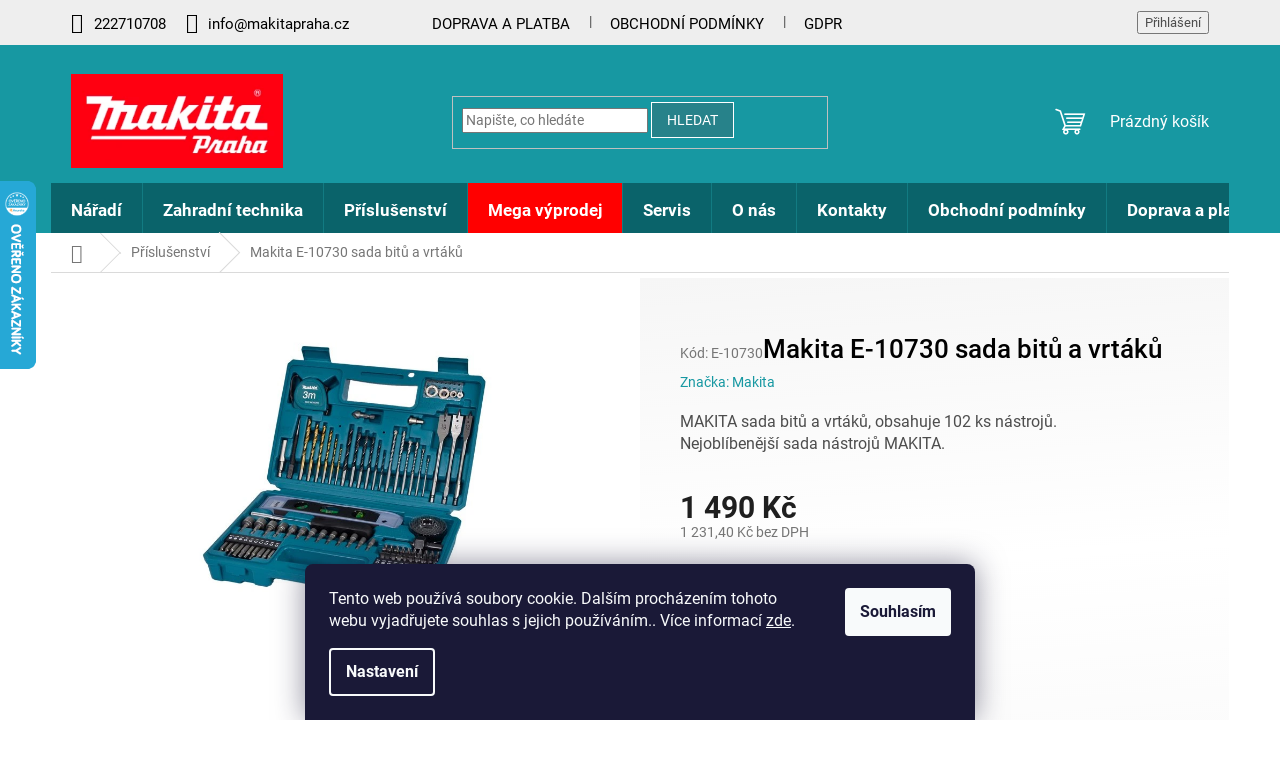

--- FILE ---
content_type: text/html; charset=utf-8
request_url: https://www.makitapraha.cz/e-10730/
body_size: 33536
content:
<!doctype html><html lang="cs" dir="ltr" class="header-background-light external-fonts-loaded"><head><meta charset="utf-8" /><meta name="viewport" content="width=device-width,initial-scale=1" /><title>Makita E-10730 sada bitů a vrtáků - Makitapraha.cz</title><link rel="preconnect" href="https://cdn.myshoptet.com" /><link rel="dns-prefetch" href="https://cdn.myshoptet.com" /><link rel="preload" href="https://cdn.myshoptet.com/prj/dist/master/cms/libs/jquery/jquery-1.11.3.min.js" as="script" /><link href="https://cdn.myshoptet.com/prj/dist/master/cms/templates/frontend_templates/shared/css/font-face/roboto.css" rel="stylesheet"><link href="https://cdn.myshoptet.com/prj/dist/master/shop/dist/font-shoptet-11.css.62c94c7785ff2cea73b2.css" rel="stylesheet"><script>
dataLayer = [];
dataLayer.push({'shoptet' : {
    "pageId": 1198,
    "pageType": "productDetail",
    "currency": "CZK",
    "currencyInfo": {
        "decimalSeparator": ",",
        "exchangeRate": 1,
        "priceDecimalPlaces": 2,
        "symbol": "K\u010d",
        "symbolLeft": 0,
        "thousandSeparator": " "
    },
    "language": "cs",
    "projectId": 441406,
    "product": {
        "id": 2805,
        "guid": "f5f67560-e862-11eb-9c31-0cc47a6b4bcc",
        "hasVariants": false,
        "codes": [
            {
                "code": "E-10730"
            }
        ],
        "code": "E-10730",
        "name": "Makita E-10730 sada bit\u016f a vrt\u00e1k\u016f",
        "appendix": "",
        "weight": "0",
        "manufacturer": "Makita",
        "manufacturerGuid": "1EF5333F694A616A8CECDA0BA3DED3EE",
        "currentCategory": "P\u0159\u00edslu\u0161enstv\u00ed",
        "currentCategoryGuid": "e10ac978-a1bd-11eb-bbb3-b8ca3a6063f8",
        "defaultCategory": "P\u0159\u00edslu\u0161enstv\u00ed",
        "defaultCategoryGuid": "e10ac978-a1bd-11eb-bbb3-b8ca3a6063f8",
        "currency": "CZK",
        "priceWithVat": 1490
    },
    "stocks": [
        {
            "id": 1,
            "title": "Kamenn\u00e1 prodejna",
            "isDeliveryPoint": 1,
            "visibleOnEshop": 1
        },
        {
            "id": "ext",
            "title": "Sklad",
            "isDeliveryPoint": 0,
            "visibleOnEshop": 1
        }
    ],
    "cartInfo": {
        "id": null,
        "freeShipping": false,
        "freeShippingFrom": 6000,
        "leftToFreeGift": {
            "formattedPrice": "0 K\u010d",
            "priceLeft": 0
        },
        "freeGift": false,
        "leftToFreeShipping": {
            "priceLeft": 6000,
            "dependOnRegion": 0,
            "formattedPrice": "6 000 K\u010d"
        },
        "discountCoupon": [],
        "getNoBillingShippingPrice": {
            "withoutVat": 0,
            "vat": 0,
            "withVat": 0
        },
        "cartItems": [],
        "taxMode": "ORDINARY"
    },
    "cart": [],
    "customer": {
        "priceRatio": 1,
        "priceListId": 1,
        "groupId": null,
        "registered": false,
        "mainAccount": false
    }
}});
dataLayer.push({'cookie_consent' : {
    "marketing": "denied",
    "analytics": "denied"
}});
document.addEventListener('DOMContentLoaded', function() {
    shoptet.consent.onAccept(function(agreements) {
        if (agreements.length == 0) {
            return;
        }
        dataLayer.push({
            'cookie_consent' : {
                'marketing' : (agreements.includes(shoptet.config.cookiesConsentOptPersonalisation)
                    ? 'granted' : 'denied'),
                'analytics': (agreements.includes(shoptet.config.cookiesConsentOptAnalytics)
                    ? 'granted' : 'denied')
            },
            'event': 'cookie_consent'
        });
    });
});
</script>
<meta property="og:type" content="website"><meta property="og:site_name" content="makitapraha.cz"><meta property="og:url" content="https://www.makitapraha.cz/e-10730/"><meta property="og:title" content="Makita E-10730 sada bitů a vrtáků - Makitapraha.cz"><meta name="author" content="Makitapraha.cz"><meta name="web_author" content="Shoptet.cz"><meta name="dcterms.rightsHolder" content="www.makitapraha.cz"><meta name="robots" content="index,follow"><meta property="og:image" content="https://cdn.myshoptet.com/usr/www.makitapraha.cz/user/shop/big/2805_e-10730.jpg?6522a978"><meta property="og:description" content="Makita E-10730 sada bitů a vrtáků. MAKITA sada bitů a vrtáků, obsahuje 102 ks nástrojů.Nejoblíbenější sada nástrojů MAKITA."><meta name="description" content="Makita E-10730 sada bitů a vrtáků. MAKITA sada bitů a vrtáků, obsahuje 102 ks nástrojů.Nejoblíbenější sada nástrojů MAKITA."><meta property="product:price:amount" content="1490"><meta property="product:price:currency" content="CZK"><style>:root {--color-primary: #1698a2;--color-primary-h: 184;--color-primary-s: 76%;--color-primary-l: 36%;--color-primary-hover: #0a868f;--color-primary-hover-h: 184;--color-primary-hover-s: 87%;--color-primary-hover-l: 30%;--color-secondary: #44c200;--color-secondary-h: 99;--color-secondary-s: 100%;--color-secondary-l: 38%;--color-secondary-hover: #00994a;--color-secondary-hover-h: 149;--color-secondary-hover-s: 100%;--color-secondary-hover-l: 30%;--color-tertiary: #1698a2;--color-tertiary-h: 184;--color-tertiary-s: 76%;--color-tertiary-l: 36%;--color-tertiary-hover: #c20000;--color-tertiary-hover-h: 0;--color-tertiary-hover-s: 100%;--color-tertiary-hover-l: 38%;--color-header-background: #ffffff;--template-font: "Roboto";--template-headings-font: "Roboto";--header-background-url: url("[data-uri]");--cookies-notice-background: #1A1937;--cookies-notice-color: #F8FAFB;--cookies-notice-button-hover: #f5f5f5;--cookies-notice-link-hover: #27263f;--templates-update-management-preview-mode-content: "Náhled aktualizací šablony je aktivní pro váš prohlížeč."}</style>
    
    <link href="https://cdn.myshoptet.com/prj/dist/master/shop/dist/main-11.less.5a24dcbbdabfd189c152.css" rel="stylesheet" />
                <link href="https://cdn.myshoptet.com/prj/dist/master/shop/dist/mobile-header-v1-11.less.1ee105d41b5f713c21aa.css" rel="stylesheet" />
    
    <script>var shoptet = shoptet || {};</script>
    <script src="https://cdn.myshoptet.com/prj/dist/master/shop/dist/main-3g-header.js.05f199e7fd2450312de2.js"></script>
<!-- User include --><!-- api 473(125) html code header -->

                <style>
                    #order-billing-methods .radio-wrapper[data-guid="68ae98b1-9b1f-11ed-90ab-b8ca3a6a5ac4"]:not(.cggooglepay), #order-billing-methods .radio-wrapper[data-guid="243afa2f-8437-11ec-90ab-b8ca3a6a5ac4"]:not(.cgapplepay) {
                        display: none;
                    }
                </style>
                <script type="text/javascript">
                    document.addEventListener('DOMContentLoaded', function() {
                        if (getShoptetDataLayer('pageType') === 'billingAndShipping') {
                            
                try {
                    if (window.ApplePaySession && window.ApplePaySession.canMakePayments()) {
                        document.querySelector('#order-billing-methods .radio-wrapper[data-guid="243afa2f-8437-11ec-90ab-b8ca3a6a5ac4"]').classList.add('cgapplepay');
                    }
                } catch (err) {} 
            
                            
                const cgBaseCardPaymentMethod = {
                        type: 'CARD',
                        parameters: {
                            allowedAuthMethods: ["PAN_ONLY", "CRYPTOGRAM_3DS"],
                            allowedCardNetworks: [/*"AMEX", "DISCOVER", "INTERAC", "JCB",*/ "MASTERCARD", "VISA"]
                        }
                };
                
                function cgLoadScript(src, callback)
                {
                    var s,
                        r,
                        t;
                    r = false;
                    s = document.createElement('script');
                    s.type = 'text/javascript';
                    s.src = src;
                    s.onload = s.onreadystatechange = function() {
                        if ( !r && (!this.readyState || this.readyState == 'complete') )
                        {
                            r = true;
                            callback();
                        }
                    };
                    t = document.getElementsByTagName('script')[0];
                    t.parentNode.insertBefore(s, t);
                } 
                
                function cgGetGoogleIsReadyToPayRequest() {
                    return Object.assign(
                        {},
                        {
                            apiVersion: 2,
                            apiVersionMinor: 0
                        },
                        {
                            allowedPaymentMethods: [cgBaseCardPaymentMethod]
                        }
                    );
                }

                function onCgGooglePayLoaded() {
                    let paymentsClient = new google.payments.api.PaymentsClient({environment: 'PRODUCTION'});
                    paymentsClient.isReadyToPay(cgGetGoogleIsReadyToPayRequest()).then(function(response) {
                        if (response.result) {
                            document.querySelector('#order-billing-methods .radio-wrapper[data-guid="68ae98b1-9b1f-11ed-90ab-b8ca3a6a5ac4"]').classList.add('cggooglepay');	 	 	 	 	 
                        }
                    })
                    .catch(function(err) {});
                }
                
                cgLoadScript('https://pay.google.com/gp/p/js/pay.js', onCgGooglePayLoaded);
            
                        }
                    });
                </script> 
                
<!-- project html code header -->
<link type="text/css" rel="stylesheet" media="screen" href="https://www.makitapraha.cz/user/documents/upload/CSS data Kuba/Makita_CSS/stylyhead_makita.css?v1.0.01" />

<style>
/*detail parametry*/
.extended-description {
    background: #ffffff !important;
    border: 1px solid #e6eaed !important;
    border-radius: unset !important;
    margin-top: 40px;
    padding: 0 40px;
}

.extended-description > h3 {
    font-size: 26px;
    font-weight: bold;
    padding: 0 16px;
    letter-spacing: -1px;
    background: #fff;
    display: inline-block;
    margin: 0;
    position: relative;
    bottom: 18px;
    left: -20px;
    color: #102c3f;
}

.extended-description table tr th {
    padding: 14px 0;
    border-bottom: 1px solid #E9E9E9;
    color: #555555;
    width: 60%;
}

.extended-description table tr td {
    padding: 14px 0;
    border-bottom: 1px solid #E9E9E9;
    text-align: right;
    color: #555555;
    font-weight: normal!important;
}

.detail-parameters th {
    font-weight: 700;
}

table.detail-parameters {
    width: 100%;
}

</style>
<!-- /User include --><link rel="shortcut icon" href="/favicon.ico" type="image/x-icon" /><link rel="canonical" href="https://www.makitapraha.cz/e-10730/" />    <script>
        var _hwq = _hwq || [];
        _hwq.push(['setKey', 'C47846FB3711F8013B337CB70E71F649']);
        _hwq.push(['setTopPos', '116']);
        _hwq.push(['showWidget', '21']);
        (function() {
            var ho = document.createElement('script');
            ho.src = 'https://cz.im9.cz/direct/i/gjs.php?n=wdgt&sak=C47846FB3711F8013B337CB70E71F649';
            var s = document.getElementsByTagName('script')[0]; s.parentNode.insertBefore(ho, s);
        })();
    </script>
    <!-- Global site tag (gtag.js) - Google Analytics -->
    <script async src="https://www.googletagmanager.com/gtag/js?id=G-1XQGVRSJ21"></script>
    <script>
        
        window.dataLayer = window.dataLayer || [];
        function gtag(){dataLayer.push(arguments);}
        

                    console.debug('default consent data');

            gtag('consent', 'default', {"ad_storage":"denied","analytics_storage":"denied","ad_user_data":"denied","ad_personalization":"denied","wait_for_update":500});
            dataLayer.push({
                'event': 'default_consent'
            });
        
        gtag('js', new Date());

        
                gtag('config', 'G-1XQGVRSJ21', {"groups":"GA4","send_page_view":false,"content_group":"productDetail","currency":"CZK","page_language":"cs"});
        
        
        
        
        
        
                    gtag('event', 'page_view', {"send_to":"GA4","page_language":"cs","content_group":"productDetail","currency":"CZK"});
        
                gtag('set', 'currency', 'CZK');

        gtag('event', 'view_item', {
            "send_to": "UA",
            "items": [
                {
                    "id": "E-10730",
                    "name": "Makita E-10730 sada bit\u016f a vrt\u00e1k\u016f",
                    "category": "P\u0159\u00edslu\u0161enstv\u00ed",
                                        "brand": "Makita",
                                                            "price": 1231.4
                }
            ]
        });
        
        
        
        
        
                    gtag('event', 'view_item', {"send_to":"GA4","page_language":"cs","content_group":"productDetail","value":1231.4000000000001,"currency":"CZK","items":[{"item_id":"E-10730","item_name":"Makita E-10730 sada bit\u016f a vrt\u00e1k\u016f","item_brand":"Makita","item_category":"P\u0159\u00edslu\u0161enstv\u00ed","price":1231.4000000000001,"quantity":1,"index":0}]});
        
        
        
        
        
        
        
        document.addEventListener('DOMContentLoaded', function() {
            if (typeof shoptet.tracking !== 'undefined') {
                for (var id in shoptet.tracking.bannersList) {
                    gtag('event', 'view_promotion', {
                        "send_to": "UA",
                        "promotions": [
                            {
                                "id": shoptet.tracking.bannersList[id].id,
                                "name": shoptet.tracking.bannersList[id].name,
                                "position": shoptet.tracking.bannersList[id].position
                            }
                        ]
                    });
                }
            }

            shoptet.consent.onAccept(function(agreements) {
                if (agreements.length !== 0) {
                    console.debug('gtag consent accept');
                    var gtagConsentPayload =  {
                        'ad_storage': agreements.includes(shoptet.config.cookiesConsentOptPersonalisation)
                            ? 'granted' : 'denied',
                        'analytics_storage': agreements.includes(shoptet.config.cookiesConsentOptAnalytics)
                            ? 'granted' : 'denied',
                                                                                                'ad_user_data': agreements.includes(shoptet.config.cookiesConsentOptPersonalisation)
                            ? 'granted' : 'denied',
                        'ad_personalization': agreements.includes(shoptet.config.cookiesConsentOptPersonalisation)
                            ? 'granted' : 'denied',
                        };
                    console.debug('update consent data', gtagConsentPayload);
                    gtag('consent', 'update', gtagConsentPayload);
                    dataLayer.push(
                        { 'event': 'update_consent' }
                    );
                }
            });
        });
    </script>
<script>
    (function(t, r, a, c, k, i, n, g) { t['ROIDataObject'] = k;
    t[k]=t[k]||function(){ (t[k].q=t[k].q||[]).push(arguments) },t[k].c=i;n=r.createElement(a),
    g=r.getElementsByTagName(a)[0];n.async=1;n.src=c;g.parentNode.insertBefore(n,g)
    })(window, document, 'script', '//www.heureka.cz/ocm/sdk.js?source=shoptet&version=2&page=product_detail', 'heureka', 'cz');

    heureka('set_user_consent', 0);
</script>
</head><body class="desktop id-1198 in-prislusenstvi template-11 type-product type-detail one-column-body columns-mobile-2 columns-4 ums_forms_redesign--off ums_a11y_category_page--on ums_discussion_rating_forms--off ums_flags_display_unification--on ums_a11y_login--on mobile-header-version-1"><noscript>
    <style>
        #header {
            padding-top: 0;
            position: relative !important;
            top: 0;
        }
        .header-navigation {
            position: relative !important;
        }
        .overall-wrapper {
            margin: 0 !important;
        }
        body:not(.ready) {
            visibility: visible !important;
        }
    </style>
    <div class="no-javascript">
        <div class="no-javascript__title">Musíte změnit nastavení vašeho prohlížeče</div>
        <div class="no-javascript__text">Podívejte se na: <a href="https://www.google.com/support/bin/answer.py?answer=23852">Jak povolit JavaScript ve vašem prohlížeči</a>.</div>
        <div class="no-javascript__text">Pokud používáte software na blokování reklam, může být nutné povolit JavaScript z této stránky.</div>
        <div class="no-javascript__text">Děkujeme.</div>
    </div>
</noscript>

        <div id="fb-root"></div>
        <script>
            window.fbAsyncInit = function() {
                FB.init({
//                    appId            : 'your-app-id',
                    autoLogAppEvents : true,
                    xfbml            : true,
                    version          : 'v19.0'
                });
            };
        </script>
        <script async defer crossorigin="anonymous" src="https://connect.facebook.net/cs_CZ/sdk.js"></script>    <div class="siteCookies siteCookies--bottom siteCookies--dark js-siteCookies" role="dialog" data-testid="cookiesPopup" data-nosnippet>
        <div class="siteCookies__form">
            <div class="siteCookies__content">
                <div class="siteCookies__text">
                    Tento web používá soubory cookie. Dalším procházením tohoto webu vyjadřujete souhlas s jejich používáním.. Více informací <a href="https://441406.myshoptet.com/podminky-ochrany-osobnich-udaju/" target="\" _blank="">zde</a>.
                </div>
                <p class="siteCookies__links">
                    <button class="siteCookies__link js-cookies-settings" aria-label="Nastavení cookies" data-testid="cookiesSettings">Nastavení</button>
                </p>
            </div>
            <div class="siteCookies__buttonWrap">
                                <button class="siteCookies__button js-cookiesConsentSubmit" value="all" aria-label="Přijmout cookies" data-testid="buttonCookiesAccept">Souhlasím</button>
            </div>
        </div>
        <script>
            document.addEventListener("DOMContentLoaded", () => {
                const siteCookies = document.querySelector('.js-siteCookies');
                document.addEventListener("scroll", shoptet.common.throttle(() => {
                    const st = document.documentElement.scrollTop;
                    if (st > 1) {
                        siteCookies.classList.add('siteCookies--scrolled');
                    } else {
                        siteCookies.classList.remove('siteCookies--scrolled');
                    }
                }, 100));
            });
        </script>
    </div>
<a href="#content" class="skip-link sr-only">Přejít na obsah</a><div class="overall-wrapper"><div class="user-action"><div class="container">
    <div class="user-action-in">
                    <div id="login" class="user-action-login popup-widget login-widget" role="dialog" aria-labelledby="loginHeading">
        <div class="popup-widget-inner">
                            <h2 id="loginHeading">Přihlášení k vašemu účtu</h2><div id="customerLogin"><form action="/action/Customer/Login/" method="post" id="formLoginIncluded" class="csrf-enabled formLogin" data-testid="formLogin"><input type="hidden" name="referer" value="" /><div class="form-group"><div class="input-wrapper email js-validated-element-wrapper no-label"><input type="email" name="email" class="form-control" autofocus placeholder="E-mailová adresa (např. jan@novak.cz)" data-testid="inputEmail" autocomplete="email" required /></div></div><div class="form-group"><div class="input-wrapper password js-validated-element-wrapper no-label"><input type="password" name="password" class="form-control" placeholder="Heslo" data-testid="inputPassword" autocomplete="current-password" required /><span class="no-display">Nemůžete vyplnit toto pole</span><input type="text" name="surname" value="" class="no-display" /></div></div><div class="form-group"><div class="login-wrapper"><button type="submit" class="btn btn-secondary btn-text btn-login" data-testid="buttonSubmit">Přihlásit se</button><div class="password-helper"><a href="/registrace/" data-testid="signup" rel="nofollow">Nová registrace</a><a href="/klient/zapomenute-heslo/" rel="nofollow">Zapomenuté heslo</a></div></div></div></form>
</div>                    </div>
    </div>

                            <div id="cart-widget" class="user-action-cart popup-widget cart-widget loader-wrapper" data-testid="popupCartWidget" role="dialog" aria-hidden="true">
    <div class="popup-widget-inner cart-widget-inner place-cart-here">
        <div class="loader-overlay">
            <div class="loader"></div>
        </div>
    </div>

    <div class="cart-widget-button">
        <a href="/kosik/" class="btn btn-conversion" id="continue-order-button" rel="nofollow" data-testid="buttonNextStep">Pokračovat do košíku</a>
    </div>
</div>
            </div>
</div>
</div><div class="top-navigation-bar" data-testid="topNavigationBar">

    <div class="container">

        <div class="top-navigation-contacts">
            <strong>Zákaznická podpora:</strong><a href="tel:222710708" class="project-phone" aria-label="Zavolat na 222710708" data-testid="contactboxPhone"><span>222710708</span></a><a href="mailto:info@makitapraha.cz" class="project-email" data-testid="contactboxEmail"><span>info@makitapraha.cz</span></a>        </div>

                            <div class="top-navigation-menu">
                <div class="top-navigation-menu-trigger"></div>
                <ul class="top-navigation-bar-menu">
                                            <li class="top-navigation-menu-item-27">
                            <a href="/clanky/doprava-a-platba/">Doprava a platba</a>
                        </li>
                                            <li class="top-navigation-menu-item-39">
                            <a href="/clanky/obchodni-podminky/">Obchodní podmínky</a>
                        </li>
                                            <li class="top-navigation-menu-item-691">
                            <a href="/clanky/podminky-ochrany-osobnich-udaju/">GDPR</a>
                        </li>
                                    </ul>
                <ul class="top-navigation-bar-menu-helper"></ul>
            </div>
        
        <div class="top-navigation-tools">
            <div class="responsive-tools">
                <a href="#" class="toggle-window" data-target="search" aria-label="Hledat" data-testid="linkSearchIcon"></a>
                                                            <a href="#" class="toggle-window" data-target="login"></a>
                                                    <a href="#" class="toggle-window" data-target="navigation" aria-label="Menu" data-testid="hamburgerMenu"></a>
            </div>
                        <button class="top-nav-button top-nav-button-login toggle-window" type="button" data-target="login" aria-haspopup="dialog" aria-controls="login" aria-expanded="false" data-testid="signin"><span>Přihlášení</span></button>        </div>

    </div>

</div>
<header id="header"><div class="container navigation-wrapper">
    <div class="header-top">
        <div class="site-name-wrapper">
            <div class="site-name"><a href="/" data-testid="linkWebsiteLogo"><img src="https://cdn.myshoptet.com/usr/www.makitapraha.cz/user/logos/logo_makitapraha.jpg" alt="Makitapraha.cz" fetchpriority="low" /></a></div>        </div>
        <div class="search" itemscope itemtype="https://schema.org/WebSite">
            <meta itemprop="headline" content="Příslušenství"/><meta itemprop="url" content="https://www.makitapraha.cz"/><meta itemprop="text" content="Makita E-10730 sada bitů a vrtáků. MAKITA sada bitů a vrtáků, obsahuje 102 ks nástrojů.Nejoblíbenější sada nástrojů MAKITA."/>            <form action="/action/ProductSearch/prepareString/" method="post"
    id="formSearchForm" class="search-form compact-form js-search-main"
    itemprop="potentialAction" itemscope itemtype="https://schema.org/SearchAction" data-testid="searchForm">
    <fieldset>
        <meta itemprop="target"
            content="https://www.makitapraha.cz/vyhledavani/?string={string}"/>
        <input type="hidden" name="language" value="cs"/>
        
            
<input
    type="search"
    name="string"
        class="query-input form-control search-input js-search-input"
    placeholder="Napište, co hledáte"
    autocomplete="off"
    required
    itemprop="query-input"
    aria-label="Vyhledávání"
    data-testid="searchInput"
>
            <button type="submit" class="btn btn-default" data-testid="searchBtn">Hledat</button>
        
    </fieldset>
</form>
        </div>
        <div class="navigation-buttons">
                
    <a href="/kosik/" class="btn btn-icon toggle-window cart-count" data-target="cart" data-hover="true" data-redirect="true" data-testid="headerCart" rel="nofollow" aria-haspopup="dialog" aria-expanded="false" aria-controls="cart-widget">
        
                <span class="sr-only">Nákupní košík</span>
        
            <span class="cart-price visible-lg-inline-block" data-testid="headerCartPrice">
                                    Prázdný košík                            </span>
        
    
            </a>
        </div>
    </div>
    <nav id="navigation" aria-label="Hlavní menu" data-collapsible="true"><div class="navigation-in menu"><ul class="menu-level-1" role="menubar" data-testid="headerMenuItems"><li class="menu-item-706 ext" role="none"><a href="/naradi/" data-testid="headerMenuItem" role="menuitem" aria-haspopup="true" aria-expanded="false"><b>Nářadí</b><span class="submenu-arrow"></span></a><ul class="menu-level-2" aria-label="Nářadí" tabindex="-1" role="menu"><li class="menu-item-712 has-third-level" role="none"><a href="/aku-naradi/" class="menu-image" data-testid="headerMenuItem" tabindex="-1" aria-hidden="true"><img src="data:image/svg+xml,%3Csvg%20width%3D%22140%22%20height%3D%22100%22%20xmlns%3D%22http%3A%2F%2Fwww.w3.org%2F2000%2Fsvg%22%3E%3C%2Fsvg%3E" alt="" aria-hidden="true" width="140" height="100"  data-src="https://cdn.myshoptet.com/usr/www.makitapraha.cz/user/categories/thumb/aku_vrta.jpg" fetchpriority="low" /></a><div><a href="/aku-naradi/" data-testid="headerMenuItem" role="menuitem"><span>Aku nářadí</span></a>
                                                    <ul class="menu-level-3" role="menu">
                                                                    <li class="menu-item-1327" role="none">
                                        <a href="/akumulatorove-stroje-vrtaci-sroubovaky/" data-testid="headerMenuItem" role="menuitem">
                                            Vrtací šroubováky</a>,                                    </li>
                                                                    <li class="menu-item-1321" role="none">
                                        <a href="/akumulatorove-stroje-priklepove-sroubovaky/" data-testid="headerMenuItem" role="menuitem">
                                            Příklepové šroubováky</a>,                                    </li>
                                                                    <li class="menu-item-1312" role="none">
                                        <a href="/akumulatorove-stroje-brusky/" data-testid="headerMenuItem" role="menuitem">
                                            Brusky</a>,                                    </li>
                                                                    <li class="menu-item-1318" role="none">
                                        <a href="/akumulatorove-stroje-kladiva/" data-testid="headerMenuItem" role="menuitem">
                                            Kladiva</a>,                                    </li>
                                                                    <li class="menu-item-1324" role="none">
                                        <a href="/akumulatorove-stroje-razove-utahovaky/" data-testid="headerMenuItem" role="menuitem">
                                            Rázové utahováky</a>,                                    </li>
                                                                    <li class="menu-item-1315" role="none">
                                        <a href="/akumulatorove-stroje-pily/" data-testid="headerMenuItem" role="menuitem">
                                            Pily</a>,                                    </li>
                                                                    <li class="menu-item-715" role="none">
                                        <a href="/akumulatorove-stroje-sroubovaky/" data-testid="headerMenuItem" role="menuitem">
                                            Šroubováky</a>,                                    </li>
                                                                    <li class="menu-item-799" role="none">
                                        <a href="/akumulatorove-stroje-radia/" data-testid="headerMenuItem" role="menuitem">
                                            Rádia</a>,                                    </li>
                                                                    <li class="menu-item-802" role="none">
                                        <a href="/akumulatorove-stroje-svitilny/" data-testid="headerMenuItem" role="menuitem">
                                            Svítilny</a>,                                    </li>
                                                                    <li class="menu-item-763" role="none">
                                        <a href="/akumulatorove-stroje-vysavace/" data-testid="headerMenuItem" role="menuitem">
                                            Vysavače</a>,                                    </li>
                                                                    <li class="menu-item-724" role="none">
                                        <a href="/akumulatorove-stroje-uhlove-vrtacky/" data-testid="headerMenuItem" role="menuitem">
                                            Úhlové vrtačky</a>,                                    </li>
                                                                    <li class="menu-item-742" role="none">
                                        <a href="/akumulatorove-stroje-ostatni-stroje/" data-testid="headerMenuItem" role="menuitem">
                                            Ostatní stroje</a>,                                    </li>
                                                                    <li class="menu-item-826" role="none">
                                        <a href="/akumulatorove-stroje-zahradni-technika/" data-testid="headerMenuItem" role="menuitem">
                                            Zahradní technika</a>,                                    </li>
                                                                    <li class="menu-item-1303" role="none">
                                        <a href="/aku-sady-stroju/" data-testid="headerMenuItem" role="menuitem">
                                            Sady strojů</a>                                    </li>
                                                            </ul>
                        </div></li><li class="menu-item-952 has-third-level" role="none"><a href="/brusky/" class="menu-image" data-testid="headerMenuItem" tabindex="-1" aria-hidden="true"><img src="data:image/svg+xml,%3Csvg%20width%3D%22140%22%20height%3D%22100%22%20xmlns%3D%22http%3A%2F%2Fwww.w3.org%2F2000%2Fsvg%22%3E%3C%2Fsvg%3E" alt="" aria-hidden="true" width="140" height="100"  data-src="https://cdn.myshoptet.com/usr/www.makitapraha.cz/user/categories/thumb/brusk11.png" fetchpriority="low" /></a><div><a href="/brusky/" data-testid="headerMenuItem" role="menuitem"><span>Brusky</span></a>
                                                    <ul class="menu-level-3" role="menu">
                                                                    <li class="menu-item-2698" role="none">
                                        <a href="/brusky-na-sadrokarton/" data-testid="headerMenuItem" role="menuitem">
                                            Brusky na sádrokarton</a>,                                    </li>
                                                                    <li class="menu-item-955" role="none">
                                        <a href="/brusky-brusky-uhlove/" data-testid="headerMenuItem" role="menuitem">
                                            Brusky úhlové</a>,                                    </li>
                                                                    <li class="menu-item-958" role="none">
                                        <a href="/brusky-brusky-pasove/" data-testid="headerMenuItem" role="menuitem">
                                            Brusky pásové</a>,                                    </li>
                                                                    <li class="menu-item-961" role="none">
                                        <a href="/brusky-brusky-vibracni/" data-testid="headerMenuItem" role="menuitem">
                                            Brusky vibrační</a>,                                    </li>
                                                                    <li class="menu-item-964" role="none">
                                        <a href="/brusky-brusky-excentricke/" data-testid="headerMenuItem" role="menuitem">
                                            Brusky excentrické</a>,                                    </li>
                                                                    <li class="menu-item-967" role="none">
                                        <a href="/brusky-brusky-prime/" data-testid="headerMenuItem" role="menuitem">
                                            Brusky přímé</a>,                                    </li>
                                                                    <li class="menu-item-970" role="none">
                                        <a href="/brusky-brusky-dvoukotoucove/" data-testid="headerMenuItem" role="menuitem">
                                            Brusky dvoukotoučové</a>,                                    </li>
                                                                    <li class="menu-item-973" role="none">
                                        <a href="/brusky-bruska-kartacova/" data-testid="headerMenuItem" role="menuitem">
                                            Brusky kartáčové</a>,                                    </li>
                                                                    <li class="menu-item-976" role="none">
                                        <a href="/brusky-brusky-na-beton-a-kamen/" data-testid="headerMenuItem" role="menuitem">
                                            Brusky na beton a kámen</a>                                    </li>
                                                            </ul>
                        </div></li><li class="menu-item-997" role="none"><a href="/dlabacky/" class="menu-image" data-testid="headerMenuItem" tabindex="-1" aria-hidden="true"><img src="data:image/svg+xml,%3Csvg%20width%3D%22140%22%20height%3D%22100%22%20xmlns%3D%22http%3A%2F%2Fwww.w3.org%2F2000%2Fsvg%22%3E%3C%2Fsvg%3E" alt="" aria-hidden="true" width="140" height="100"  data-src="https://cdn.myshoptet.com/usr/www.makitapraha.cz/user/categories/thumb/dlaba__ky.jpg" fetchpriority="low" /></a><div><a href="/dlabacky/" data-testid="headerMenuItem" role="menuitem"><span>Dlabačky</span></a>
                        </div></li><li class="menu-item-1003" role="none"><a href="/drazkovacky/" class="menu-image" data-testid="headerMenuItem" tabindex="-1" aria-hidden="true"><img src="data:image/svg+xml,%3Csvg%20width%3D%22140%22%20height%3D%22100%22%20xmlns%3D%22http%3A%2F%2Fwww.w3.org%2F2000%2Fsvg%22%3E%3C%2Fsvg%3E" alt="" aria-hidden="true" width="140" height="100"  data-src="https://cdn.myshoptet.com/usr/www.makitapraha.cz/user/categories/thumb/dr____kova__ky.jpg" fetchpriority="low" /></a><div><a href="/drazkovacky/" data-testid="headerMenuItem" role="menuitem"><span>Drážkovačky</span></a>
                        </div></li><li class="menu-item-1006" role="none"><a href="/frezky/" class="menu-image" data-testid="headerMenuItem" tabindex="-1" aria-hidden="true"><img src="data:image/svg+xml,%3Csvg%20width%3D%22140%22%20height%3D%22100%22%20xmlns%3D%22http%3A%2F%2Fwww.w3.org%2F2000%2Fsvg%22%3E%3C%2Fsvg%3E" alt="" aria-hidden="true" width="140" height="100"  data-src="https://cdn.myshoptet.com/usr/www.makitapraha.cz/user/categories/thumb/fr__zky.jpg" fetchpriority="low" /></a><div><a href="/frezky/" data-testid="headerMenuItem" role="menuitem"><span>Frézky</span></a>
                        </div></li><li class="menu-item-1009" role="none"><a href="/hobliky/" class="menu-image" data-testid="headerMenuItem" tabindex="-1" aria-hidden="true"><img src="data:image/svg+xml,%3Csvg%20width%3D%22140%22%20height%3D%22100%22%20xmlns%3D%22http%3A%2F%2Fwww.w3.org%2F2000%2Fsvg%22%3E%3C%2Fsvg%3E" alt="" aria-hidden="true" width="140" height="100"  data-src="https://cdn.myshoptet.com/usr/www.makitapraha.cz/user/categories/thumb/hobl__ky.jpg" fetchpriority="low" /></a><div><a href="/hobliky/" data-testid="headerMenuItem" role="menuitem"><span>Hoblíky</span></a>
                        </div></li><li class="menu-item-1012" role="none"><a href="/horkovzdusne-pistole/" class="menu-image" data-testid="headerMenuItem" tabindex="-1" aria-hidden="true"><img src="data:image/svg+xml,%3Csvg%20width%3D%22140%22%20height%3D%22100%22%20xmlns%3D%22http%3A%2F%2Fwww.w3.org%2F2000%2Fsvg%22%3E%3C%2Fsvg%3E" alt="" aria-hidden="true" width="140" height="100"  data-src="https://cdn.myshoptet.com/usr/www.makitapraha.cz/user/categories/thumb/horkovzdu__n___pistole.png" fetchpriority="low" /></a><div><a href="/horkovzdusne-pistole/" data-testid="headerMenuItem" role="menuitem"><span>Horkovzdušné pistole</span></a>
                        </div></li><li class="menu-item-1015 has-third-level" role="none"><a href="/kladiva/" class="menu-image" data-testid="headerMenuItem" tabindex="-1" aria-hidden="true"><img src="data:image/svg+xml,%3Csvg%20width%3D%22140%22%20height%3D%22100%22%20xmlns%3D%22http%3A%2F%2Fwww.w3.org%2F2000%2Fsvg%22%3E%3C%2Fsvg%3E" alt="" aria-hidden="true" width="140" height="100"  data-src="https://cdn.myshoptet.com/usr/www.makitapraha.cz/user/categories/thumb/kladiva.jpg" fetchpriority="low" /></a><div><a href="/kladiva/" data-testid="headerMenuItem" role="menuitem"><span>Kladiva</span></a>
                                                    <ul class="menu-level-3" role="menu">
                                                                    <li class="menu-item-1018" role="none">
                                        <a href="/kladiva-sekaci-a-bouraci/" data-testid="headerMenuItem" role="menuitem">
                                            Kladiva sekací a bourací</a>,                                    </li>
                                                                    <li class="menu-item-1021" role="none">
                                        <a href="/kladiva-kombinovana/" data-testid="headerMenuItem" role="menuitem">
                                            Kladiva kombinovaná</a>,                                    </li>
                                                                    <li class="menu-item-1024" role="none">
                                        <a href="/kladiva-vrtaci/" data-testid="headerMenuItem" role="menuitem">
                                            Kladiva vrtací</a>                                    </li>
                                                            </ul>
                        </div></li><li class="menu-item-1045 has-third-level" role="none"><a href="/laserova-technika/" class="menu-image" data-testid="headerMenuItem" tabindex="-1" aria-hidden="true"><img src="data:image/svg+xml,%3Csvg%20width%3D%22140%22%20height%3D%22100%22%20xmlns%3D%22http%3A%2F%2Fwww.w3.org%2F2000%2Fsvg%22%3E%3C%2Fsvg%3E" alt="" aria-hidden="true" width="140" height="100"  data-src="https://cdn.myshoptet.com/usr/www.makitapraha.cz/user/categories/thumb/laserov___technika.jpg" fetchpriority="low" /></a><div><a href="/laserova-technika/" data-testid="headerMenuItem" role="menuitem"><span>Laserová technika</span></a>
                                                    <ul class="menu-level-3" role="menu">
                                                                    <li class="menu-item-1048" role="none">
                                        <a href="/lasery/" data-testid="headerMenuItem" role="menuitem">
                                            Lasery</a>,                                    </li>
                                                                    <li class="menu-item-1051" role="none">
                                        <a href="/laserove-merice/" data-testid="headerMenuItem" role="menuitem">
                                            Laserové měřiče</a>                                    </li>
                                                            </ul>
                        </div></li><li class="menu-item-1054" role="none"><a href="/lesticky/" class="menu-image" data-testid="headerMenuItem" tabindex="-1" aria-hidden="true"><img src="data:image/svg+xml,%3Csvg%20width%3D%22140%22%20height%3D%22100%22%20xmlns%3D%22http%3A%2F%2Fwww.w3.org%2F2000%2Fsvg%22%3E%3C%2Fsvg%3E" alt="" aria-hidden="true" width="140" height="100"  data-src="https://cdn.myshoptet.com/usr/www.makitapraha.cz/user/categories/thumb/le__ti__ky.jpg" fetchpriority="low" /></a><div><a href="/lesticky/" data-testid="headerMenuItem" role="menuitem"><span>Leštičky</span></a>
                        </div></li><li class="menu-item-1057" role="none"><a href="/michadla/" class="menu-image" data-testid="headerMenuItem" tabindex="-1" aria-hidden="true"><img src="data:image/svg+xml,%3Csvg%20width%3D%22140%22%20height%3D%22100%22%20xmlns%3D%22http%3A%2F%2Fwww.w3.org%2F2000%2Fsvg%22%3E%3C%2Fsvg%3E" alt="" aria-hidden="true" width="140" height="100"  data-src="https://cdn.myshoptet.com/usr/www.makitapraha.cz/user/categories/thumb/m__chadla.jpg" fetchpriority="low" /></a><div><a href="/michadla/" data-testid="headerMenuItem" role="menuitem"><span>Míchadla</span></a>
                        </div></li><li class="menu-item-1060" role="none"><a href="/multitool/" class="menu-image" data-testid="headerMenuItem" tabindex="-1" aria-hidden="true"><img src="data:image/svg+xml,%3Csvg%20width%3D%22140%22%20height%3D%22100%22%20xmlns%3D%22http%3A%2F%2Fwww.w3.org%2F2000%2Fsvg%22%3E%3C%2Fsvg%3E" alt="" aria-hidden="true" width="140" height="100"  data-src="https://cdn.myshoptet.com/usr/www.makitapraha.cz/user/categories/thumb/multitool.jpg" fetchpriority="low" /></a><div><a href="/multitool/" data-testid="headerMenuItem" role="menuitem"><span>MultiTool</span></a>
                        </div></li><li class="menu-item-1063" role="none"><a href="/nuzky-na-plech-a-prostrihovace/" class="menu-image" data-testid="headerMenuItem" tabindex="-1" aria-hidden="true"><img src="data:image/svg+xml,%3Csvg%20width%3D%22140%22%20height%3D%22100%22%20xmlns%3D%22http%3A%2F%2Fwww.w3.org%2F2000%2Fsvg%22%3E%3C%2Fsvg%3E" alt="" aria-hidden="true" width="140" height="100"  data-src="https://cdn.myshoptet.com/usr/www.makitapraha.cz/user/categories/thumb/n____ky_na_plech_a_prost__ihova__e.png" fetchpriority="low" /></a><div><a href="/nuzky-na-plech-a-prostrihovace/" data-testid="headerMenuItem" role="menuitem"><span>Nůžky na plech a prostřihovače</span></a>
                        </div></li><li class="menu-item-1066" role="none"><a href="/pilniky/" class="menu-image" data-testid="headerMenuItem" tabindex="-1" aria-hidden="true"><img src="data:image/svg+xml,%3Csvg%20width%3D%22140%22%20height%3D%22100%22%20xmlns%3D%22http%3A%2F%2Fwww.w3.org%2F2000%2Fsvg%22%3E%3C%2Fsvg%3E" alt="" aria-hidden="true" width="140" height="100"  data-src="https://cdn.myshoptet.com/usr/www.makitapraha.cz/user/categories/thumb/piln__ky.jpg" fetchpriority="low" /></a><div><a href="/pilniky/" data-testid="headerMenuItem" role="menuitem"><span>Pilníky</span></a>
                        </div></li><li class="menu-item-1069 has-third-level" role="none"><a href="/pily/" class="menu-image" data-testid="headerMenuItem" tabindex="-1" aria-hidden="true"><img src="data:image/svg+xml,%3Csvg%20width%3D%22140%22%20height%3D%22100%22%20xmlns%3D%22http%3A%2F%2Fwww.w3.org%2F2000%2Fsvg%22%3E%3C%2Fsvg%3E" alt="" aria-hidden="true" width="140" height="100"  data-src="https://cdn.myshoptet.com/usr/www.makitapraha.cz/user/categories/thumb/pily_okru__n__.jpg" fetchpriority="low" /></a><div><a href="/pily/" data-testid="headerMenuItem" role="menuitem"><span>Pily</span></a>
                                                    <ul class="menu-level-3" role="menu">
                                                                    <li class="menu-item-1072" role="none">
                                        <a href="/pily-pily-okruzni/" data-testid="headerMenuItem" role="menuitem">
                                            Pily okružní</a>,                                    </li>
                                                                    <li class="menu-item-1075" role="none">
                                        <a href="/pily-pily-primocare/" data-testid="headerMenuItem" role="menuitem">
                                            Pily přímočaré</a>,                                    </li>
                                                                    <li class="menu-item-1078" role="none">
                                        <a href="/pily-pily-ocasky/" data-testid="headerMenuItem" role="menuitem">
                                            Pily ocasky</a>,                                    </li>
                                                                    <li class="menu-item-1081" role="none">
                                        <a href="/pily-pily-ponorne/" data-testid="headerMenuItem" role="menuitem">
                                            Pily ponorné</a>,                                    </li>
                                                                    <li class="menu-item-1084" role="none">
                                        <a href="/pily-pily-pokosove/" data-testid="headerMenuItem" role="menuitem">
                                            Pily pokosové</a>,                                    </li>
                                                                    <li class="menu-item-1087" role="none">
                                        <a href="/pily-pily-stolni/" data-testid="headerMenuItem" role="menuitem">
                                            Pily stolní</a>,                                    </li>
                                                                    <li class="menu-item-1090" role="none">
                                        <a href="/pily-pily-pasove/" data-testid="headerMenuItem" role="menuitem">
                                            Pily pásové</a>,                                    </li>
                                                                    <li class="menu-item-1093" role="none">
                                        <a href="/pily-pily-na-kov/" data-testid="headerMenuItem" role="menuitem">
                                            Pily na kov</a>                                    </li>
                                                            </ul>
                        </div></li><li class="menu-item-1096" role="none"><a href="/ponorna-cerpadla/" class="menu-image" data-testid="headerMenuItem" tabindex="-1" aria-hidden="true"><img src="data:image/svg+xml,%3Csvg%20width%3D%22140%22%20height%3D%22100%22%20xmlns%3D%22http%3A%2F%2Fwww.w3.org%2F2000%2Fsvg%22%3E%3C%2Fsvg%3E" alt="" aria-hidden="true" width="140" height="100"  data-src="https://cdn.myshoptet.com/usr/www.makitapraha.cz/user/categories/thumb/ponorn_____erpadla.jpg" fetchpriority="low" /></a><div><a href="/ponorna-cerpadla/" data-testid="headerMenuItem" role="menuitem"><span>Ponorná čerpadla</span></a>
                        </div></li><li class="menu-item-1105" role="none"><a href="/rozbrusovaci-pily/" class="menu-image" data-testid="headerMenuItem" tabindex="-1" aria-hidden="true"><img src="data:image/svg+xml,%3Csvg%20width%3D%22140%22%20height%3D%22100%22%20xmlns%3D%22http%3A%2F%2Fwww.w3.org%2F2000%2Fsvg%22%3E%3C%2Fsvg%3E" alt="" aria-hidden="true" width="140" height="100"  data-src="https://cdn.myshoptet.com/usr/www.makitapraha.cz/user/categories/thumb/rozbru__ovac___pily.jpg" fetchpriority="low" /></a><div><a href="/rozbrusovaci-pily/" data-testid="headerMenuItem" role="menuitem"><span>Rozbrušovací pily</span></a>
                        </div></li><li class="menu-item-1108" role="none"><a href="/rezacky/" class="menu-image" data-testid="headerMenuItem" tabindex="-1" aria-hidden="true"><img src="data:image/svg+xml,%3Csvg%20width%3D%22140%22%20height%3D%22100%22%20xmlns%3D%22http%3A%2F%2Fwww.w3.org%2F2000%2Fsvg%22%3E%3C%2Fsvg%3E" alt="" aria-hidden="true" width="140" height="100"  data-src="https://cdn.myshoptet.com/usr/www.makitapraha.cz/user/categories/thumb/__eza__ky.jpg" fetchpriority="low" /></a><div><a href="/rezacky/" data-testid="headerMenuItem" role="menuitem"><span>Řezačky</span></a>
                        </div></li><li class="menu-item-1111" role="none"><a href="/sroubovaky/" class="menu-image" data-testid="headerMenuItem" tabindex="-1" aria-hidden="true"><img src="data:image/svg+xml,%3Csvg%20width%3D%22140%22%20height%3D%22100%22%20xmlns%3D%22http%3A%2F%2Fwww.w3.org%2F2000%2Fsvg%22%3E%3C%2Fsvg%3E" alt="" aria-hidden="true" width="140" height="100"  data-src="https://cdn.myshoptet.com/usr/www.makitapraha.cz/user/categories/thumb/__roubov__kyel.jpg" fetchpriority="low" /></a><div><a href="/sroubovaky/" data-testid="headerMenuItem" role="menuitem"><span>Šroubováky</span></a>
                        </div></li><li class="menu-item-1114" role="none"><a href="/tlakove-mycky/" class="menu-image" data-testid="headerMenuItem" tabindex="-1" aria-hidden="true"><img src="data:image/svg+xml,%3Csvg%20width%3D%22140%22%20height%3D%22100%22%20xmlns%3D%22http%3A%2F%2Fwww.w3.org%2F2000%2Fsvg%22%3E%3C%2Fsvg%3E" alt="" aria-hidden="true" width="140" height="100"  data-src="https://cdn.myshoptet.com/usr/www.makitapraha.cz/user/categories/thumb/tlakov___my__ky.jpg" fetchpriority="low" /></a><div><a href="/tlakove-mycky/" data-testid="headerMenuItem" role="menuitem"><span>Tlakové myčky</span></a>
                        </div></li><li class="menu-item-1117" role="none"><a href="/utahovaky/" class="menu-image" data-testid="headerMenuItem" tabindex="-1" aria-hidden="true"><img src="data:image/svg+xml,%3Csvg%20width%3D%22140%22%20height%3D%22100%22%20xmlns%3D%22http%3A%2F%2Fwww.w3.org%2F2000%2Fsvg%22%3E%3C%2Fsvg%3E" alt="" aria-hidden="true" width="140" height="100"  data-src="https://cdn.myshoptet.com/usr/www.makitapraha.cz/user/categories/thumb/utahov__ky.jpg" fetchpriority="low" /></a><div><a href="/utahovaky/" data-testid="headerMenuItem" role="menuitem"><span>Utahováky</span></a>
                        </div></li><li class="menu-item-1120 has-third-level" role="none"><a href="/vrtacky/" class="menu-image" data-testid="headerMenuItem" tabindex="-1" aria-hidden="true"><img src="data:image/svg+xml,%3Csvg%20width%3D%22140%22%20height%3D%22100%22%20xmlns%3D%22http%3A%2F%2Fwww.w3.org%2F2000%2Fsvg%22%3E%3C%2Fsvg%3E" alt="" aria-hidden="true" width="140" height="100"  data-src="https://cdn.myshoptet.com/usr/www.makitapraha.cz/user/categories/thumb/vrta__ky_s_p____klepem.jpg" fetchpriority="low" /></a><div><a href="/vrtacky/" data-testid="headerMenuItem" role="menuitem"><span>Vrtačky</span></a>
                                                    <ul class="menu-level-3" role="menu">
                                                                    <li class="menu-item-1123" role="none">
                                        <a href="/vrtacky-vrtacky-s-priklepem/" data-testid="headerMenuItem" role="menuitem">
                                            Vrtačky s příklepem</a>,                                    </li>
                                                                    <li class="menu-item-1126" role="none">
                                        <a href="/vrtacky-vrtacky-bez-priklepu/" data-testid="headerMenuItem" role="menuitem">
                                            Vrtačky bez příklepu</a>,                                    </li>
                                                                    <li class="menu-item-1129" role="none">
                                        <a href="/vrtacky-vrtacky-uhlove/" data-testid="headerMenuItem" role="menuitem">
                                            Vrtačky úhlové</a>,                                    </li>
                                                                    <li class="menu-item-1132" role="none">
                                        <a href="/vrtacky-vrtacky-jadrove/" data-testid="headerMenuItem" role="menuitem">
                                            Vrtačky jádrové</a>,                                    </li>
                                                                    <li class="menu-item-1135" role="none">
                                        <a href="/vrtacky-vrtacky-magneticke/" data-testid="headerMenuItem" role="menuitem">
                                            Vrtačky magnetické</a>                                    </li>
                                                            </ul>
                        </div></li><li class="menu-item-1138" role="none"><a href="/vysavace/" class="menu-image" data-testid="headerMenuItem" tabindex="-1" aria-hidden="true"><img src="data:image/svg+xml,%3Csvg%20width%3D%22140%22%20height%3D%22100%22%20xmlns%3D%22http%3A%2F%2Fwww.w3.org%2F2000%2Fsvg%22%3E%3C%2Fsvg%3E" alt="" aria-hidden="true" width="140" height="100"  data-src="https://cdn.myshoptet.com/usr/www.makitapraha.cz/user/categories/thumb/vysava__e.jpg" fetchpriority="low" /></a><div><a href="/vysavace/" data-testid="headerMenuItem" role="menuitem"><span>Vysavače</span></a>
                        </div></li><li class="menu-item-1141 has-third-level" role="none"><a href="/vzduchove-naradi/" class="menu-image" data-testid="headerMenuItem" tabindex="-1" aria-hidden="true"><img src="data:image/svg+xml,%3Csvg%20width%3D%22140%22%20height%3D%22100%22%20xmlns%3D%22http%3A%2F%2Fwww.w3.org%2F2000%2Fsvg%22%3E%3C%2Fsvg%3E" alt="" aria-hidden="true" width="140" height="100"  data-src="https://cdn.myshoptet.com/usr/www.makitapraha.cz/user/categories/thumb/kompresory.jpg" fetchpriority="low" /></a><div><a href="/vzduchove-naradi/" data-testid="headerMenuItem" role="menuitem"><span>Vzduchové nářadí</span></a>
                                                    <ul class="menu-level-3" role="menu">
                                                                    <li class="menu-item-1144" role="none">
                                        <a href="/vzduchove-naradi-kompresory/" data-testid="headerMenuItem" role="menuitem">
                                            Kompresory</a>,                                    </li>
                                                                    <li class="menu-item-1147" role="none">
                                        <a href="/vzduchove-naradi-sponkovacky/" data-testid="headerMenuItem" role="menuitem">
                                            Sponkovačky</a>,                                    </li>
                                                                    <li class="menu-item-1150" role="none">
                                        <a href="/--vzduchove-naradi-hrebikovacky/" data-testid="headerMenuItem" role="menuitem">
                                            Hřebíkovačky</a>                                    </li>
                                                            </ul>
                        </div></li></ul></li>
<li class="menu-item-1159 ext" role="none"><a href="/zahradni-technika/" data-testid="headerMenuItem" role="menuitem" aria-haspopup="true" aria-expanded="false"><b>Zahradní technika</b><span class="submenu-arrow"></span></a><ul class="menu-level-2" aria-label="Zahradní technika" tabindex="-1" role="menu"><li class="menu-item-1162 has-third-level" role="none"><a href="/retezove-pily/" class="menu-image" data-testid="headerMenuItem" tabindex="-1" aria-hidden="true"><img src="data:image/svg+xml,%3Csvg%20width%3D%22140%22%20height%3D%22100%22%20xmlns%3D%22http%3A%2F%2Fwww.w3.org%2F2000%2Fsvg%22%3E%3C%2Fsvg%3E" alt="" aria-hidden="true" width="140" height="100"  data-src="https://cdn.myshoptet.com/usr/www.makitapraha.cz/user/categories/thumb/elektrick___pily.jpg" fetchpriority="low" /></a><div><a href="/retezove-pily/" data-testid="headerMenuItem" role="menuitem"><span>Řetězové pily</span></a>
                                                    <ul class="menu-level-3" role="menu">
                                                                    <li class="menu-item-1165" role="none">
                                        <a href="/retezove-pily-elektricke-pily/" data-testid="headerMenuItem" role="menuitem">
                                            Elektrické pily</a>                                    </li>
                                                            </ul>
                        </div></li><li class="menu-item-1171 has-third-level" role="none"><a href="/zahradni-technika-sekacky/" class="menu-image" data-testid="headerMenuItem" tabindex="-1" aria-hidden="true"><img src="data:image/svg+xml,%3Csvg%20width%3D%22140%22%20height%3D%22100%22%20xmlns%3D%22http%3A%2F%2Fwww.w3.org%2F2000%2Fsvg%22%3E%3C%2Fsvg%3E" alt="" aria-hidden="true" width="140" height="100"  data-src="https://cdn.myshoptet.com/usr/www.makitapraha.cz/user/categories/thumb/elektrick___seka__ky.png" fetchpriority="low" /></a><div><a href="/zahradni-technika-sekacky/" data-testid="headerMenuItem" role="menuitem"><span>Sekačky</span></a>
                                                    <ul class="menu-level-3" role="menu">
                                                                    <li class="menu-item-1174" role="none">
                                        <a href="/elektricke-sekacky/" data-testid="headerMenuItem" role="menuitem">
                                            Elektrické sekačky</a>                                    </li>
                                                            </ul>
                        </div></li><li class="menu-item-1180" role="none"><a href="/zahradni-technika-plotostrihy/" class="menu-image" data-testid="headerMenuItem" tabindex="-1" aria-hidden="true"><img src="data:image/svg+xml,%3Csvg%20width%3D%22140%22%20height%3D%22100%22%20xmlns%3D%22http%3A%2F%2Fwww.w3.org%2F2000%2Fsvg%22%3E%3C%2Fsvg%3E" alt="" aria-hidden="true" width="140" height="100"  data-src="https://cdn.myshoptet.com/usr/www.makitapraha.cz/user/categories/thumb/plotost__ihy.jpg" fetchpriority="low" /></a><div><a href="/zahradni-technika-plotostrihy/" data-testid="headerMenuItem" role="menuitem"><span>Plotostřihy</span></a>
                        </div></li><li class="menu-item-1183" role="none"><a href="/krovinorezy-a-vyzinace/" class="menu-image" data-testid="headerMenuItem" tabindex="-1" aria-hidden="true"><img src="data:image/svg+xml,%3Csvg%20width%3D%22140%22%20height%3D%22100%22%20xmlns%3D%22http%3A%2F%2Fwww.w3.org%2F2000%2Fsvg%22%3E%3C%2Fsvg%3E" alt="" aria-hidden="true" width="140" height="100"  data-src="https://cdn.myshoptet.com/usr/www.makitapraha.cz/user/categories/thumb/vy____na__e.jpg" fetchpriority="low" /></a><div><a href="/krovinorezy-a-vyzinace/" data-testid="headerMenuItem" role="menuitem"><span>Křovinořezy a vyžínače</span></a>
                        </div></li><li class="menu-item-1186" role="none"><a href="/zahradni-technika-vertikutatory/" class="menu-image" data-testid="headerMenuItem" tabindex="-1" aria-hidden="true"><img src="data:image/svg+xml,%3Csvg%20width%3D%22140%22%20height%3D%22100%22%20xmlns%3D%22http%3A%2F%2Fwww.w3.org%2F2000%2Fsvg%22%3E%3C%2Fsvg%3E" alt="" aria-hidden="true" width="140" height="100"  data-src="https://cdn.myshoptet.com/usr/www.makitapraha.cz/user/categories/thumb/vertikut__tory.jpg" fetchpriority="low" /></a><div><a href="/zahradni-technika-vertikutatory/" data-testid="headerMenuItem" role="menuitem"><span>Vertikutátory</span></a>
                        </div></li><li class="menu-item-1000" role="none"><a href="/dmychadla/" class="menu-image" data-testid="headerMenuItem" tabindex="-1" aria-hidden="true"><img src="data:image/svg+xml,%3Csvg%20width%3D%22140%22%20height%3D%22100%22%20xmlns%3D%22http%3A%2F%2Fwww.w3.org%2F2000%2Fsvg%22%3E%3C%2Fsvg%3E" alt="" aria-hidden="true" width="140" height="100"  data-src="https://cdn.myshoptet.com/usr/www.makitapraha.cz/user/categories/thumb/dmychadlaa.png" fetchpriority="low" /></a><div><a href="/dmychadla/" data-testid="headerMenuItem" role="menuitem"><span>Dmychadla</span></a>
                        </div></li><li class="menu-item-1192" role="none"><a href="/drtic-vetvi/" class="menu-image" data-testid="headerMenuItem" tabindex="-1" aria-hidden="true"><img src="data:image/svg+xml,%3Csvg%20width%3D%22140%22%20height%3D%22100%22%20xmlns%3D%22http%3A%2F%2Fwww.w3.org%2F2000%2Fsvg%22%3E%3C%2Fsvg%3E" alt="" aria-hidden="true" width="140" height="100"  data-src="https://cdn.myshoptet.com/usr/www.makitapraha.cz/user/categories/thumb/drti___v__tv__.png" fetchpriority="low" /></a><div><a href="/drtic-vetvi/" data-testid="headerMenuItem" role="menuitem"><span>Drtič větví</span></a>
                        </div></li></ul></li>
<li class="menu-item-1198 ext" role="none"><a href="/prislusenstvi/" class="active" data-testid="headerMenuItem" role="menuitem" aria-haspopup="true" aria-expanded="false"><b>Příslušenství</b><span class="submenu-arrow"></span></a><ul class="menu-level-2" aria-label="Příslušenství" tabindex="-1" role="menu"><li class="menu-item-1201 has-third-level" role="none"><a href="/prislusenstvi-aku-stroje/" class="menu-image" data-testid="headerMenuItem" tabindex="-1" aria-hidden="true"><img src="data:image/svg+xml,%3Csvg%20width%3D%22140%22%20height%3D%22100%22%20xmlns%3D%22http%3A%2F%2Fwww.w3.org%2F2000%2Fsvg%22%3E%3C%2Fsvg%3E" alt="" aria-hidden="true" width="140" height="100"  data-src="https://cdn.myshoptet.com/usr/www.makitapraha.cz/user/categories/thumb/aku.jpg" fetchpriority="low" /></a><div><a href="/prislusenstvi-aku-stroje/" data-testid="headerMenuItem" role="menuitem"><span>Aku stroje</span></a>
                                                    <ul class="menu-level-3" role="menu">
                                                                    <li class="menu-item-1426" role="none">
                                        <a href="/aku-stroje-akumulatory/" data-testid="headerMenuItem" role="menuitem">
                                            Akumulátory</a>,                                    </li>
                                                                    <li class="menu-item-1429" role="none">
                                        <a href="/aku-stroje-nabijecky/" data-testid="headerMenuItem" role="menuitem">
                                            Nabíječky</a>,                                    </li>
                                                                    <li class="menu-item-1432" role="none">
                                        <a href="/aku-stroje-sady/" data-testid="headerMenuItem" role="menuitem">
                                            Sady</a>,                                    </li>
                                                                    <li class="menu-item-1438" role="none">
                                        <a href="/aku-stroje-ostatni/" data-testid="headerMenuItem" role="menuitem">
                                            Ostatní</a>                                    </li>
                                                            </ul>
                        </div></li><li class="menu-item-1204 has-third-level" role="none"><a href="/prislusenstvi-brusky/" class="menu-image" data-testid="headerMenuItem" tabindex="-1" aria-hidden="true"><img src="data:image/svg+xml,%3Csvg%20width%3D%22140%22%20height%3D%22100%22%20xmlns%3D%22http%3A%2F%2Fwww.w3.org%2F2000%2Fsvg%22%3E%3C%2Fsvg%3E" alt="" aria-hidden="true" width="140" height="100"  data-src="https://cdn.myshoptet.com/usr/www.makitapraha.cz/user/categories/thumb/brusky.jpg" fetchpriority="low" /></a><div><a href="/prislusenstvi-brusky/" data-testid="headerMenuItem" role="menuitem"><span>Brusky</span></a>
                                                    <ul class="menu-level-3" role="menu">
                                                                    <li class="menu-item-1855" role="none">
                                        <a href="/b-excentricke-brusky/" data-testid="headerMenuItem" role="menuitem">
                                            Excentrické brusky</a>,                                    </li>
                                                                    <li class="menu-item-1858" role="none">
                                        <a href="/b-kartacove-brusky/" data-testid="headerMenuItem" role="menuitem">
                                            Kartáčové brusky</a>,                                    </li>
                                                                    <li class="menu-item-1861" role="none">
                                        <a href="/b-pasove-brusky/" data-testid="headerMenuItem" role="menuitem">
                                            Pásové brusky</a>                                    </li>
                                                            </ul>
                        </div></li><li class="menu-item-1210 has-third-level" role="none"><a href="/prislusenstvi-brusky-uhlove/" class="menu-image" data-testid="headerMenuItem" tabindex="-1" aria-hidden="true"><img src="data:image/svg+xml,%3Csvg%20width%3D%22140%22%20height%3D%22100%22%20xmlns%3D%22http%3A%2F%2Fwww.w3.org%2F2000%2Fsvg%22%3E%3C%2Fsvg%3E" alt="" aria-hidden="true" width="140" height="100"  data-src="https://cdn.myshoptet.com/usr/www.makitapraha.cz/user/categories/thumb/brusky_uhlove.jpg" fetchpriority="low" /></a><div><a href="/prislusenstvi-brusky-uhlove/" data-testid="headerMenuItem" role="menuitem"><span>Brusky úhlové</span></a>
                                                    <ul class="menu-level-3" role="menu">
                                                                    <li class="menu-item-1783" role="none">
                                        <a href="/bu-rezne-kotouce/" data-testid="headerMenuItem" role="menuitem">
                                            Řezné kotouče</a>                                    </li>
                                                            </ul>
                        </div></li><li class="menu-item-1213" role="none"><a href="/prislusenstvi-frezky/" class="menu-image" data-testid="headerMenuItem" tabindex="-1" aria-hidden="true"><img src="data:image/svg+xml,%3Csvg%20width%3D%22140%22%20height%3D%22100%22%20xmlns%3D%22http%3A%2F%2Fwww.w3.org%2F2000%2Fsvg%22%3E%3C%2Fsvg%3E" alt="" aria-hidden="true" width="140" height="100"  data-src="https://cdn.myshoptet.com/usr/www.makitapraha.cz/user/categories/thumb/frezky.jpg" fetchpriority="low" /></a><div><a href="/prislusenstvi-frezky/" data-testid="headerMenuItem" role="menuitem"><span>Frézky</span></a>
                        </div></li><li class="menu-item-1225 has-third-level" role="none"><a href="/prislusenstvi-kladiva-vrtacky/" class="menu-image" data-testid="headerMenuItem" tabindex="-1" aria-hidden="true"><img src="data:image/svg+xml,%3Csvg%20width%3D%22140%22%20height%3D%22100%22%20xmlns%3D%22http%3A%2F%2Fwww.w3.org%2F2000%2Fsvg%22%3E%3C%2Fsvg%3E" alt="" aria-hidden="true" width="140" height="100"  data-src="https://cdn.myshoptet.com/usr/www.makitapraha.cz/user/categories/thumb/kladiva_vrta__ky.jpg" fetchpriority="low" /></a><div><a href="/prislusenstvi-kladiva-vrtacky/" data-testid="headerMenuItem" role="menuitem"><span>Kladiva / vrtačky</span></a>
                                                    <ul class="menu-level-3" role="menu">
                                                                    <li class="menu-item-1648" role="none">
                                        <a href="/kladiva-vrtacky-vrtani/" data-testid="headerMenuItem" role="menuitem">
                                            Vrtání</a>,                                    </li>
                                                                    <li class="menu-item-1714" role="none">
                                        <a href="/kladiva-vrtacky-sady/" data-testid="headerMenuItem" role="menuitem">
                                            Sady</a>                                    </li>
                                                            </ul>
                        </div></li><li class="menu-item-1228 has-third-level" role="none"><a href="/prislusenstvi-kufry-a-tasky/" class="menu-image" data-testid="headerMenuItem" tabindex="-1" aria-hidden="true"><img src="data:image/svg+xml,%3Csvg%20width%3D%22140%22%20height%3D%22100%22%20xmlns%3D%22http%3A%2F%2Fwww.w3.org%2F2000%2Fsvg%22%3E%3C%2Fsvg%3E" alt="" aria-hidden="true" width="140" height="100"  data-src="https://cdn.myshoptet.com/usr/www.makitapraha.cz/user/categories/thumb/kufry_a_ta__ky.jpg" fetchpriority="low" /></a><div><a href="/prislusenstvi-kufry-a-tasky/" data-testid="headerMenuItem" role="menuitem"><span>Kufry a tašky</span></a>
                                                    <ul class="menu-level-3" role="menu">
                                                                    <li class="menu-item-2694" role="none">
                                        <a href="/vlozky/" data-testid="headerMenuItem" role="menuitem">
                                            Vložky</a>                                    </li>
                                                            </ul>
                        </div></li><li class="menu-item-1258 has-third-level" role="none"><a href="/prislusenstvi-pily/" class="menu-image" data-testid="headerMenuItem" tabindex="-1" aria-hidden="true"><img src="data:image/svg+xml,%3Csvg%20width%3D%22140%22%20height%3D%22100%22%20xmlns%3D%22http%3A%2F%2Fwww.w3.org%2F2000%2Fsvg%22%3E%3C%2Fsvg%3E" alt="" aria-hidden="true" width="140" height="100"  data-src="https://cdn.myshoptet.com/usr/www.makitapraha.cz/user/categories/thumb/pily.jpg" fetchpriority="low" /></a><div><a href="/prislusenstvi-pily/" data-testid="headerMenuItem" role="menuitem"><span>Pily</span></a>
                                                    <ul class="menu-level-3" role="menu">
                                                                    <li class="menu-item-1525" role="none">
                                        <a href="/okruzni--stolni--pokosove-pily/" data-testid="headerMenuItem" role="menuitem">
                                            Okružní, stolní, pokosové pily</a>,                                    </li>
                                                                    <li class="menu-item-1534" role="none">
                                        <a href="/pily-ponorne-pily/" data-testid="headerMenuItem" role="menuitem">
                                            Ponorné pily</a>,                                    </li>
                                                                    <li class="menu-item-1537" role="none">
                                        <a href="/pily-retezove-pily/" data-testid="headerMenuItem" role="menuitem">
                                            Řetězové pily</a>                                    </li>
                                                            </ul>
                        </div></li><li class="menu-item-1270 has-third-level" role="none"><a href="/prislusenstvi-rozbrusovaci-pily/" class="menu-image" data-testid="headerMenuItem" tabindex="-1" aria-hidden="true"><img src="data:image/svg+xml,%3Csvg%20width%3D%22140%22%20height%3D%22100%22%20xmlns%3D%22http%3A%2F%2Fwww.w3.org%2F2000%2Fsvg%22%3E%3C%2Fsvg%3E" alt="" aria-hidden="true" width="140" height="100"  data-src="https://cdn.myshoptet.com/usr/www.makitapraha.cz/user/categories/thumb/rozbru__ovac___pily.jpg" fetchpriority="low" /></a><div><a href="/prislusenstvi-rozbrusovaci-pily/" data-testid="headerMenuItem" role="menuitem"><span>Rozbrušovací pily</span></a>
                                                    <ul class="menu-level-3" role="menu">
                                                                    <li class="menu-item-1507" role="none">
                                        <a href="/kotouce-na-asfalt/" data-testid="headerMenuItem" role="menuitem">
                                            Kotouče na asfalt</a>,                                    </li>
                                                                    <li class="menu-item-1510" role="none">
                                        <a href="/kotouce-na-beton/" data-testid="headerMenuItem" role="menuitem">
                                            Kotouče na beton</a>,                                    </li>
                                                                    <li class="menu-item-1513" role="none">
                                        <a href="/kotouce-na-kov/" data-testid="headerMenuItem" role="menuitem">
                                            Kotouče na kov</a>,                                    </li>
                                                                    <li class="menu-item-1516" role="none">
                                        <a href="/rozbrusovaci-pily-ostatni/" data-testid="headerMenuItem" role="menuitem">
                                            Ostatní</a>                                    </li>
                                                            </ul>
                        </div></li><li class="menu-item-1273 has-third-level" role="none"><a href="/prislusenstvi-rucni-naradi/" class="menu-image" data-testid="headerMenuItem" tabindex="-1" aria-hidden="true"><img src="data:image/svg+xml,%3Csvg%20width%3D%22140%22%20height%3D%22100%22%20xmlns%3D%22http%3A%2F%2Fwww.w3.org%2F2000%2Fsvg%22%3E%3C%2Fsvg%3E" alt="" aria-hidden="true" width="140" height="100"  data-src="https://cdn.myshoptet.com/usr/www.makitapraha.cz/user/categories/thumb/ru__n___n____ad__.jpg" fetchpriority="low" /></a><div><a href="/prislusenstvi-rucni-naradi/" data-testid="headerMenuItem" role="menuitem"><span>Ruční nářadí</span></a>
                                                    <ul class="menu-level-3" role="menu">
                                                                    <li class="menu-item-2589" role="none">
                                        <a href="/rucni-naradi-sady/" data-testid="headerMenuItem" role="menuitem">
                                            Sady</a>,                                    </li>
                                                                    <li class="menu-item-2595" role="none">
                                        <a href="/rucni-naradi-klice/" data-testid="headerMenuItem" role="menuitem">
                                            Klíče</a>,                                    </li>
                                                                    <li class="menu-item-2598" role="none">
                                        <a href="/rucni-naradi-inbusy/" data-testid="headerMenuItem" role="menuitem">
                                            Inbusy</a>                                    </li>
                                                            </ul>
                        </div></li><li class="menu-item-1279 has-third-level" role="none"><a href="/prislusenstvi-sroubovaky-utahovaky/" class="menu-image" data-testid="headerMenuItem" tabindex="-1" aria-hidden="true"><img src="data:image/svg+xml,%3Csvg%20width%3D%22140%22%20height%3D%22100%22%20xmlns%3D%22http%3A%2F%2Fwww.w3.org%2F2000%2Fsvg%22%3E%3C%2Fsvg%3E" alt="" aria-hidden="true" width="140" height="100"  data-src="https://cdn.myshoptet.com/usr/www.makitapraha.cz/user/categories/thumb/__roubov__kyel-1.jpg" fetchpriority="low" /></a><div><a href="/prislusenstvi-sroubovaky-utahovaky/" data-testid="headerMenuItem" role="menuitem"><span>Šroubováky / utahováky</span></a>
                                                    <ul class="menu-level-3" role="menu">
                                                                    <li class="menu-item-1483" role="none">
                                        <a href="/bity-sestihran-1-4/" data-testid="headerMenuItem" role="menuitem">
                                            Bity šestihran 1/4&quot;</a>,                                    </li>
                                                                    <li class="menu-item-1489" role="none">
                                        <a href="/nastroje-ctyrhran-1-2/" data-testid="headerMenuItem" role="menuitem">
                                            Nástroje čtyřhran 1/2&quot;</a>,                                    </li>
                                                                    <li class="menu-item-1495" role="none">
                                        <a href="/paskovane-srouby/" data-testid="headerMenuItem" role="menuitem">
                                            Páskované šrouby</a>,                                    </li>
                                                                    <li class="menu-item-1960" role="none">
                                        <a href="/sroubovaky-utahovaky-sady/" data-testid="headerMenuItem" role="menuitem">
                                            Sady</a>                                    </li>
                                                            </ul>
                        </div></li><li class="menu-item-1288" role="none"><a href="/prislusenstvi-ukladaci-systemy/" class="menu-image" data-testid="headerMenuItem" tabindex="-1" aria-hidden="true"><img src="data:image/svg+xml,%3Csvg%20width%3D%22140%22%20height%3D%22100%22%20xmlns%3D%22http%3A%2F%2Fwww.w3.org%2F2000%2Fsvg%22%3E%3C%2Fsvg%3E" alt="" aria-hidden="true" width="140" height="100"  data-src="https://cdn.myshoptet.com/usr/www.makitapraha.cz/user/categories/thumb/ukl__dac___syst__my.jpg" fetchpriority="low" /></a><div><a href="/prislusenstvi-ukladaci-systemy/" data-testid="headerMenuItem" role="menuitem"><span>Ukládací systémy</span></a>
                        </div></li><li class="menu-item-1294 has-third-level" role="none"><a href="/prislusenstvi-vysavace/" class="menu-image" data-testid="headerMenuItem" tabindex="-1" aria-hidden="true"><img src="data:image/svg+xml,%3Csvg%20width%3D%22140%22%20height%3D%22100%22%20xmlns%3D%22http%3A%2F%2Fwww.w3.org%2F2000%2Fsvg%22%3E%3C%2Fsvg%3E" alt="" aria-hidden="true" width="140" height="100"  data-src="https://cdn.myshoptet.com/usr/www.makitapraha.cz/user/categories/thumb/vysava__e.jpg" fetchpriority="low" /></a><div><a href="/prislusenstvi-vysavace/" data-testid="headerMenuItem" role="menuitem"><span>Vysavače</span></a>
                                                    <ul class="menu-level-3" role="menu">
                                                                    <li class="menu-item-1477" role="none">
                                        <a href="/vysavace-sacky/" data-testid="headerMenuItem" role="menuitem">
                                            Sáčky</a>                                    </li>
                                                            </ul>
                        </div></li><li class="menu-item-2628" role="none"><a href="/pdoplnky/" class="menu-image" data-testid="headerMenuItem" tabindex="-1" aria-hidden="true"><img src="data:image/svg+xml,%3Csvg%20width%3D%22140%22%20height%3D%22100%22%20xmlns%3D%22http%3A%2F%2Fwww.w3.org%2F2000%2Fsvg%22%3E%3C%2Fsvg%3E" alt="" aria-hidden="true" width="140" height="100"  data-src="https://cdn.myshoptet.com/usr/www.makitapraha.cz/user/categories/thumb/doplnkyp.jpg" fetchpriority="low" /></a><div><a href="/pdoplnky/" data-testid="headerMenuItem" role="menuitem"><span>Doplňky</span></a>
                        </div></li><li class="menu-item-2640" role="none"><a href="/pvazacdratu/" class="menu-image" data-testid="headerMenuItem" tabindex="-1" aria-hidden="true"><img src="data:image/svg+xml,%3Csvg%20width%3D%22140%22%20height%3D%22100%22%20xmlns%3D%22http%3A%2F%2Fwww.w3.org%2F2000%2Fsvg%22%3E%3C%2Fsvg%3E" alt="" aria-hidden="true" width="140" height="100"  data-src="https://cdn.myshoptet.com/usr/www.makitapraha.cz/user/categories/thumb/vaza___dratu.jpg" fetchpriority="low" /></a><div><a href="/pvazacdratu/" data-testid="headerMenuItem" role="menuitem"><span>Vazač drátu</span></a>
                        </div></li></ul></li>
<li class="menu-item-1306 ext" role="none"><a href="/mega-vyprodej/" data-testid="headerMenuItem" role="menuitem" aria-haspopup="true" aria-expanded="false"><b>Mega výprodej</b><span class="submenu-arrow"></span></a><ul class="menu-level-2" aria-label="Mega výprodej" tabindex="-1" role="menu"><li class="menu-item-2460 has-third-level" role="none"><a href="/aaku-stroje/" class="menu-image" data-testid="headerMenuItem" tabindex="-1" aria-hidden="true"><img src="data:image/svg+xml,%3Csvg%20width%3D%22140%22%20height%3D%22100%22%20xmlns%3D%22http%3A%2F%2Fwww.w3.org%2F2000%2Fsvg%22%3E%3C%2Fsvg%3E" alt="" aria-hidden="true" width="140" height="100"  data-src="https://cdn.myshoptet.com/usr/www.makitapraha.cz/user/categories/thumb/heuaku_stroje.jpg" fetchpriority="low" /></a><div><a href="/aaku-stroje/" data-testid="headerMenuItem" role="menuitem"><span>Aku stroje</span></a>
                                                    <ul class="menu-level-3" role="menu">
                                                                    <li class="menu-item-2571" role="none">
                                        <a href="/aaku-brusky/" data-testid="headerMenuItem" role="menuitem">
                                            Aku brusky</a>,                                    </li>
                                                                    <li class="menu-item-2577" role="none">
                                        <a href="/aaku-utahovaky/" data-testid="headerMenuItem" role="menuitem">
                                            Aku utahováky</a>,                                    </li>
                                                                    <li class="menu-item-2457" role="none">
                                        <a href="/aaku-vrtacky-a-sroubovaky/" data-testid="headerMenuItem" role="menuitem">
                                            Aku vrtačky a šroubováky</a>,                                    </li>
                                                                    <li class="menu-item-2688" role="none">
                                        <a href="/aku-ostatni/" data-testid="headerMenuItem" role="menuitem">
                                            Aku ostatní</a>                                    </li>
                                                            </ul>
                        </div></li><li class="menu-item-2463" role="none"><a href="/abrusky/" class="menu-image" data-testid="headerMenuItem" tabindex="-1" aria-hidden="true"><img src="data:image/svg+xml,%3Csvg%20width%3D%22140%22%20height%3D%22100%22%20xmlns%3D%22http%3A%2F%2Fwww.w3.org%2F2000%2Fsvg%22%3E%3C%2Fsvg%3E" alt="" aria-hidden="true" width="140" height="100"  data-src="https://cdn.myshoptet.com/usr/www.makitapraha.cz/user/categories/thumb/heu_bbrusky.jpg" fetchpriority="low" /></a><div><a href="/abrusky/" data-testid="headerMenuItem" role="menuitem"><span>Brusky</span></a>
                        </div></li><li class="menu-item-2532" role="none"><a href="/adlabacky/" class="menu-image" data-testid="headerMenuItem" tabindex="-1" aria-hidden="true"><img src="data:image/svg+xml,%3Csvg%20width%3D%22140%22%20height%3D%22100%22%20xmlns%3D%22http%3A%2F%2Fwww.w3.org%2F2000%2Fsvg%22%3E%3C%2Fsvg%3E" alt="" aria-hidden="true" width="140" height="100"  data-src="https://cdn.myshoptet.com/usr/www.makitapraha.cz/user/categories/thumb/heu_dlaba__ky.jpg" fetchpriority="low" /></a><div><a href="/adlabacky/" data-testid="headerMenuItem" role="menuitem"><span>Dlabačky</span></a>
                        </div></li><li class="menu-item-2583" role="none"><a href="/adrazkovacky/" class="menu-image" data-testid="headerMenuItem" tabindex="-1" aria-hidden="true"><img src="data:image/svg+xml,%3Csvg%20width%3D%22140%22%20height%3D%22100%22%20xmlns%3D%22http%3A%2F%2Fwww.w3.org%2F2000%2Fsvg%22%3E%3C%2Fsvg%3E" alt="" aria-hidden="true" width="140" height="100"  data-src="https://cdn.myshoptet.com/usr/www.makitapraha.cz/user/categories/thumb/heu_dr____kova__ky.jpg" fetchpriority="low" /></a><div><a href="/adrazkovacky/" data-testid="headerMenuItem" role="menuitem"><span>Drážkovačky</span></a>
                        </div></li><li class="menu-item-2472" role="none"><a href="/afrezky/" class="menu-image" data-testid="headerMenuItem" tabindex="-1" aria-hidden="true"><img src="data:image/svg+xml,%3Csvg%20width%3D%22140%22%20height%3D%22100%22%20xmlns%3D%22http%3A%2F%2Fwww.w3.org%2F2000%2Fsvg%22%3E%3C%2Fsvg%3E" alt="" aria-hidden="true" width="140" height="100"  data-src="https://cdn.myshoptet.com/usr/www.makitapraha.cz/user/categories/thumb/heu_fr__zky.jpg" fetchpriority="low" /></a><div><a href="/afrezky/" data-testid="headerMenuItem" role="menuitem"><span>Frézky</span></a>
                        </div></li><li class="menu-item-2475 has-third-level" role="none"><a href="/ahobliky/" class="menu-image" data-testid="headerMenuItem" tabindex="-1" aria-hidden="true"><img src="data:image/svg+xml,%3Csvg%20width%3D%22140%22%20height%3D%22100%22%20xmlns%3D%22http%3A%2F%2Fwww.w3.org%2F2000%2Fsvg%22%3E%3C%2Fsvg%3E" alt="" aria-hidden="true" width="140" height="100"  data-src="https://cdn.myshoptet.com/usr/www.makitapraha.cz/user/categories/thumb/heu_hobl__ky.jpg" fetchpriority="low" /></a><div><a href="/ahobliky/" data-testid="headerMenuItem" role="menuitem"><span>Hoblíky</span></a>
                                                    <ul class="menu-level-3" role="menu">
                                                                    <li class="menu-item-2604" role="none">
                                        <a href="/aprotahovacky/" data-testid="headerMenuItem" role="menuitem">
                                            Protahovačka</a>                                    </li>
                                                            </ul>
                        </div></li><li class="menu-item-2478" role="none"><a href="/ahorkovzdusne-pistole/" class="menu-image" data-testid="headerMenuItem" tabindex="-1" aria-hidden="true"><img src="data:image/svg+xml,%3Csvg%20width%3D%22140%22%20height%3D%22100%22%20xmlns%3D%22http%3A%2F%2Fwww.w3.org%2F2000%2Fsvg%22%3E%3C%2Fsvg%3E" alt="" aria-hidden="true" width="140" height="100"  data-src="https://cdn.myshoptet.com/usr/www.makitapraha.cz/user/categories/thumb/heu_pistole.jpg" fetchpriority="low" /></a><div><a href="/ahorkovzdusne-pistole/" data-testid="headerMenuItem" role="menuitem"><span>Horkovzdušné pistole</span></a>
                        </div></li><li class="menu-item-2481" role="none"><a href="/akladiva/" class="menu-image" data-testid="headerMenuItem" tabindex="-1" aria-hidden="true"><img src="data:image/svg+xml,%3Csvg%20width%3D%22140%22%20height%3D%22100%22%20xmlns%3D%22http%3A%2F%2Fwww.w3.org%2F2000%2Fsvg%22%3E%3C%2Fsvg%3E" alt="" aria-hidden="true" width="140" height="100"  data-src="https://cdn.myshoptet.com/usr/www.makitapraha.cz/user/categories/thumb/heu_kladiva.jpg" fetchpriority="low" /></a><div><a href="/akladiva/" data-testid="headerMenuItem" role="menuitem"><span>Kladiva</span></a>
                        </div></li><li class="menu-item-2487" role="none"><a href="/akompresory/" class="menu-image" data-testid="headerMenuItem" tabindex="-1" aria-hidden="true"><img src="data:image/svg+xml,%3Csvg%20width%3D%22140%22%20height%3D%22100%22%20xmlns%3D%22http%3A%2F%2Fwww.w3.org%2F2000%2Fsvg%22%3E%3C%2Fsvg%3E" alt="" aria-hidden="true" width="140" height="100"  data-src="https://cdn.myshoptet.com/usr/www.makitapraha.cz/user/categories/thumb/heu_kompresory.jpg" fetchpriority="low" /></a><div><a href="/akompresory/" data-testid="headerMenuItem" role="menuitem"><span>Kompresory</span></a>
                        </div></li><li class="menu-item-2490" role="none"><a href="/alaserova-technika/" class="menu-image" data-testid="headerMenuItem" tabindex="-1" aria-hidden="true"><img src="data:image/svg+xml,%3Csvg%20width%3D%22140%22%20height%3D%22100%22%20xmlns%3D%22http%3A%2F%2Fwww.w3.org%2F2000%2Fsvg%22%3E%3C%2Fsvg%3E" alt="" aria-hidden="true" width="140" height="100"  data-src="https://cdn.myshoptet.com/usr/www.makitapraha.cz/user/categories/thumb/heu_lasery_tech.jpg" fetchpriority="low" /></a><div><a href="/alaserova-technika/" data-testid="headerMenuItem" role="menuitem"><span>Laserová technika</span></a>
                        </div></li><li class="menu-item-2493" role="none"><a href="/amichadla/" class="menu-image" data-testid="headerMenuItem" tabindex="-1" aria-hidden="true"><img src="data:image/svg+xml,%3Csvg%20width%3D%22140%22%20height%3D%22100%22%20xmlns%3D%22http%3A%2F%2Fwww.w3.org%2F2000%2Fsvg%22%3E%3C%2Fsvg%3E" alt="" aria-hidden="true" width="140" height="100"  data-src="https://cdn.myshoptet.com/usr/www.makitapraha.cz/user/categories/thumb/heu_m__chadla.jpg" fetchpriority="low" /></a><div><a href="/amichadla/" data-testid="headerMenuItem" role="menuitem"><span>Míchadla</span></a>
                        </div></li><li class="menu-item-2496" role="none"><a href="/anuzky-na-plech/" class="menu-image" data-testid="headerMenuItem" tabindex="-1" aria-hidden="true"><img src="data:image/svg+xml,%3Csvg%20width%3D%22140%22%20height%3D%22100%22%20xmlns%3D%22http%3A%2F%2Fwww.w3.org%2F2000%2Fsvg%22%3E%3C%2Fsvg%3E" alt="" aria-hidden="true" width="140" height="100"  data-src="https://cdn.myshoptet.com/usr/www.makitapraha.cz/user/categories/thumb/heu_nuzky_na_plech.jpg" fetchpriority="low" /></a><div><a href="/anuzky-na-plech/" data-testid="headerMenuItem" role="menuitem"><span>Nůžky na plech</span></a>
                        </div></li><li class="menu-item-2499 has-third-level" role="none"><a href="/apily/" class="menu-image" data-testid="headerMenuItem" tabindex="-1" aria-hidden="true"><img src="data:image/svg+xml,%3Csvg%20width%3D%22140%22%20height%3D%22100%22%20xmlns%3D%22http%3A%2F%2Fwww.w3.org%2F2000%2Fsvg%22%3E%3C%2Fsvg%3E" alt="" aria-hidden="true" width="140" height="100"  data-src="https://cdn.myshoptet.com/usr/www.makitapraha.cz/user/categories/thumb/heu_pily_zaklad.jpg" fetchpriority="low" /></a><div><a href="/apily/" data-testid="headerMenuItem" role="menuitem"><span>Pily</span></a>
                                                    <ul class="menu-level-3" role="menu">
                                                                    <li class="menu-item-2502" role="none">
                                        <a href="/aokruzni-pily/" data-testid="headerMenuItem" role="menuitem">
                                            Okružní pily</a>,                                    </li>
                                                                    <li class="menu-item-2505" role="none">
                                        <a href="/apasove-pily/" data-testid="headerMenuItem" role="menuitem">
                                            Pásové pily</a>,                                    </li>
                                                                    <li class="menu-item-2508" role="none">
                                        <a href="/apokosove-pily/" data-testid="headerMenuItem" role="menuitem">
                                            Pokosové pily</a>,                                    </li>
                                                                    <li class="menu-item-2511" role="none">
                                        <a href="/aprimocare-pily/" data-testid="headerMenuItem" role="menuitem">
                                            Přímočaré pily</a>,                                    </li>
                                                                    <li class="menu-item-2514" role="none">
                                        <a href="/astolni-pily/" data-testid="headerMenuItem" role="menuitem">
                                            Stolní pily</a>,                                    </li>
                                                                    <li class="menu-item-2517" role="none">
                                        <a href="/apily-ocasky/" data-testid="headerMenuItem" role="menuitem">
                                            Pily ocasky</a>,                                    </li>
                                                                    <li class="menu-item-2664" role="none">
                                        <a href="/arozbrusovaci-pily/" data-testid="headerMenuItem" role="menuitem">
                                            Rozbrušovací pily</a>                                    </li>
                                                            </ul>
                        </div></li><li class="menu-item-2580" role="none"><a href="/arezacky/" class="menu-image" data-testid="headerMenuItem" tabindex="-1" aria-hidden="true"><img src="data:image/svg+xml,%3Csvg%20width%3D%22140%22%20height%3D%22100%22%20xmlns%3D%22http%3A%2F%2Fwww.w3.org%2F2000%2Fsvg%22%3E%3C%2Fsvg%3E" alt="" aria-hidden="true" width="140" height="100"  data-src="https://cdn.myshoptet.com/usr/www.makitapraha.cz/user/categories/thumb/heu___eza__ky.jpg" fetchpriority="low" /></a><div><a href="/arezacky/" data-testid="headerMenuItem" role="menuitem"><span>Řezačky</span></a>
                        </div></li><li class="menu-item-2520" role="none"><a href="/asady-naradi/" class="menu-image" data-testid="headerMenuItem" tabindex="-1" aria-hidden="true"><img src="data:image/svg+xml,%3Csvg%20width%3D%22140%22%20height%3D%22100%22%20xmlns%3D%22http%3A%2F%2Fwww.w3.org%2F2000%2Fsvg%22%3E%3C%2Fsvg%3E" alt="" aria-hidden="true" width="140" height="100"  data-src="https://cdn.myshoptet.com/usr/www.makitapraha.cz/user/categories/thumb/heu_sady_n____ad__.jpg" fetchpriority="low" /></a><div><a href="/asady-naradi/" data-testid="headerMenuItem" role="menuitem"><span>Sady nářadí</span></a>
                        </div></li><li class="menu-item-2523" role="none"><a href="/asponkovacky-a-nastrelovacky/" class="menu-image" data-testid="headerMenuItem" tabindex="-1" aria-hidden="true"><img src="data:image/svg+xml,%3Csvg%20width%3D%22140%22%20height%3D%22100%22%20xmlns%3D%22http%3A%2F%2Fwww.w3.org%2F2000%2Fsvg%22%3E%3C%2Fsvg%3E" alt="" aria-hidden="true" width="140" height="100"  data-src="https://cdn.myshoptet.com/usr/www.makitapraha.cz/user/categories/thumb/heu_sponkovacky_a_nastrelovacky.jpg" fetchpriority="low" /></a><div><a href="/asponkovacky-a-nastrelovacky/" data-testid="headerMenuItem" role="menuitem"><span>Sponkovačky a nástřelovačky</span></a>
                        </div></li><li class="menu-item-2529" role="none"><a href="/avrtacky-a-sroubovaky/" class="menu-image" data-testid="headerMenuItem" tabindex="-1" aria-hidden="true"><img src="data:image/svg+xml,%3Csvg%20width%3D%22140%22%20height%3D%22100%22%20xmlns%3D%22http%3A%2F%2Fwww.w3.org%2F2000%2Fsvg%22%3E%3C%2Fsvg%3E" alt="" aria-hidden="true" width="140" height="100"  data-src="https://cdn.myshoptet.com/usr/www.makitapraha.cz/user/categories/thumb/heu_vrta__ky.jpg" fetchpriority="low" /></a><div><a href="/avrtacky-a-sroubovaky/" data-testid="headerMenuItem" role="menuitem"><span>Vrtačky a šroubováky</span></a>
                        </div></li><li class="menu-item-2535" role="none"><a href="/avysavace/" class="menu-image" data-testid="headerMenuItem" tabindex="-1" aria-hidden="true"><img src="data:image/svg+xml,%3Csvg%20width%3D%22140%22%20height%3D%22100%22%20xmlns%3D%22http%3A%2F%2Fwww.w3.org%2F2000%2Fsvg%22%3E%3C%2Fsvg%3E" alt="" aria-hidden="true" width="140" height="100"  data-src="https://cdn.myshoptet.com/usr/www.makitapraha.cz/user/categories/thumb/heu_vysavac.jpg" fetchpriority="low" /></a><div><a href="/avysavace/" data-testid="headerMenuItem" role="menuitem"><span>Vysavače</span></a>
                        </div></li><li class="menu-item-2538 has-third-level" role="none"><a href="/azahradni-technika/" class="menu-image" data-testid="headerMenuItem" tabindex="-1" aria-hidden="true"><img src="data:image/svg+xml,%3Csvg%20width%3D%22140%22%20height%3D%22100%22%20xmlns%3D%22http%3A%2F%2Fwww.w3.org%2F2000%2Fsvg%22%3E%3C%2Fsvg%3E" alt="" aria-hidden="true" width="140" height="100"  data-src="https://cdn.myshoptet.com/usr/www.makitapraha.cz/user/categories/thumb/heu_zahradni_tecnik.jpg" fetchpriority="low" /></a><div><a href="/azahradni-technika/" data-testid="headerMenuItem" role="menuitem"><span>Zahradní technika</span></a>
                                                    <ul class="menu-level-3" role="menu">
                                                                    <li class="menu-item-2541" role="none">
                                        <a href="/asekacky/" data-testid="headerMenuItem" role="menuitem">
                                            Sekačky</a>,                                    </li>
                                                                    <li class="menu-item-2544" role="none">
                                        <a href="/aretezove-pily/" data-testid="headerMenuItem" role="menuitem">
                                            Řetězové pily</a>,                                    </li>
                                                                    <li class="menu-item-2547" role="none">
                                        <a href="/aplotostrihy/" data-testid="headerMenuItem" role="menuitem">
                                            Plotostřihy</a>,                                    </li>
                                                                    <li class="menu-item-2550" role="none">
                                        <a href="/anuzky-na-travu/" data-testid="headerMenuItem" role="menuitem">
                                            Nůžky na trávu</a>,                                    </li>
                                                                    <li class="menu-item-2553" role="none">
                                        <a href="/akrovinorezy-a-vyzinace/" data-testid="headerMenuItem" role="menuitem">
                                            Křovinořezy a vyžínače</a>,                                    </li>
                                                                    <li class="menu-item-2646" role="none">
                                        <a href="/avysokotlakecistice/" data-testid="headerMenuItem" role="menuitem">
                                            Vysokotlaké čističe</a>,                                    </li>
                                                                    <li class="menu-item-2652" role="none">
                                        <a href="/aofukovace/" data-testid="headerMenuItem" role="menuitem">
                                            Ofukovače</a>                                    </li>
                                                            </ul>
                        </div></li><li class="menu-item-2670" role="none"><a href="/univerzalni-naradi/" class="menu-image" data-testid="headerMenuItem" tabindex="-1" aria-hidden="true"><img src="data:image/svg+xml,%3Csvg%20width%3D%22140%22%20height%3D%22100%22%20xmlns%3D%22http%3A%2F%2Fwww.w3.org%2F2000%2Fsvg%22%3E%3C%2Fsvg%3E" alt="" aria-hidden="true" width="140" height="100"  data-src="https://cdn.myshoptet.com/usr/www.makitapraha.cz/user/categories/thumb/multinastroj.png" fetchpriority="low" /></a><div><a href="/univerzalni-naradi/" data-testid="headerMenuItem" role="menuitem"><span>Univerzální nářadí</span></a>
                        </div></li><li class="menu-item-2676" role="none"><a href="/poskozene-obaly/" class="menu-image" data-testid="headerMenuItem" tabindex="-1" aria-hidden="true"><img src="data:image/svg+xml,%3Csvg%20width%3D%22140%22%20height%3D%22100%22%20xmlns%3D%22http%3A%2F%2Fwww.w3.org%2F2000%2Fsvg%22%3E%3C%2Fsvg%3E" alt="" aria-hidden="true" width="140" height="100"  data-src="https://cdn.myshoptet.com/usr/www.makitapraha.cz/user/categories/thumb/1661246295074.jpg" fetchpriority="low" /></a><div><a href="/poskozene-obaly/" data-testid="headerMenuItem" role="menuitem"><span>Poškozený obal</span></a>
                        </div></li></ul></li>
<li class="menu-item-2445" role="none"><a href="/clanky/servis/" data-testid="headerMenuItem" role="menuitem" aria-expanded="false"><b>Servis</b></a></li>
<li class="menu-item-709" role="none"><a href="/clanky/onas/" data-testid="headerMenuItem" role="menuitem" aria-expanded="false"><b>O nás</b></a></li>
<li class="menu-item-29" role="none"><a href="/clanky/kontakty/" data-testid="headerMenuItem" role="menuitem" aria-expanded="false"><b>Kontakty</b></a></li>
<li class="menu-item-39" role="none"><a href="/clanky/obchodni-podminky/" data-testid="headerMenuItem" role="menuitem" aria-expanded="false"><b>Obchodní podmínky</b></a></li>
<li class="menu-item-27" role="none"><a href="/clanky/doprava-a-platba/" data-testid="headerMenuItem" role="menuitem" aria-expanded="false"><b>Doprava a platba</b></a></li>
</ul>
    <ul class="navigationActions" role="menu">
                            <li role="none">
                                    <a href="/login/?backTo=%2Fe-10730%2F" rel="nofollow" data-testid="signin" role="menuitem"><span>Přihlášení</span></a>
                            </li>
                        </ul>
</div><span class="navigation-close"></span></nav><div class="menu-helper" data-testid="hamburgerMenu"><span>Více</span></div>
</div></header><!-- / header -->


                    <div class="container breadcrumbs-wrapper">
            <div class="breadcrumbs navigation-home-icon-wrapper" itemscope itemtype="https://schema.org/BreadcrumbList">
                                                                            <span id="navigation-first" data-basetitle="Makitapraha.cz" itemprop="itemListElement" itemscope itemtype="https://schema.org/ListItem">
                <a href="/" itemprop="item" class="navigation-home-icon"><span class="sr-only" itemprop="name">Domů</span></a>
                <span class="navigation-bullet">/</span>
                <meta itemprop="position" content="1" />
            </span>
                                <span id="navigation-1" itemprop="itemListElement" itemscope itemtype="https://schema.org/ListItem">
                <a href="/prislusenstvi/" itemprop="item" data-testid="breadcrumbsSecondLevel"><span itemprop="name">Příslušenství</span></a>
                <span class="navigation-bullet">/</span>
                <meta itemprop="position" content="2" />
            </span>
                                            <span id="navigation-2" itemprop="itemListElement" itemscope itemtype="https://schema.org/ListItem" data-testid="breadcrumbsLastLevel">
                <meta itemprop="item" content="https://www.makitapraha.cz/e-10730/" />
                <meta itemprop="position" content="3" />
                <span itemprop="name" data-title="Makita E-10730 sada bitů a vrtáků">Makita E-10730 sada bitů a vrtáků <span class="appendix"></span></span>
            </span>
            </div>
        </div>
    
<div id="content-wrapper" class="container content-wrapper">
    
    <div class="content-wrapper-in">
                <main id="content" class="content wide">
                            
<div class="p-detail" itemscope itemtype="https://schema.org/Product">

    
    <meta itemprop="name" content="Makita E-10730 sada bitů a vrtáků" />
    <meta itemprop="category" content="Úvodní stránka &gt; Příslušenství &gt; Makita E-10730 sada bitů a vrtáků" />
    <meta itemprop="url" content="https://www.makitapraha.cz/e-10730/" />
    <meta itemprop="image" content="https://cdn.myshoptet.com/usr/www.makitapraha.cz/user/shop/big/2805_e-10730.jpg?6522a978" />
            <meta itemprop="description" content="MAKITA sada bitů a vrtáků, obsahuje 102 ks nástrojů.Nejoblíbenější sada nástrojů MAKITA." />
                <span class="js-hidden" itemprop="manufacturer" itemscope itemtype="https://schema.org/Organization">
            <meta itemprop="name" content="Makita" />
        </span>
        <span class="js-hidden" itemprop="brand" itemscope itemtype="https://schema.org/Brand">
            <meta itemprop="name" content="Makita" />
        </span>
                            <meta itemprop="gtin13" content="088381580557" />            
        <div class="p-detail-inner">

        <div class="p-detail-inner-header">
            <h1>
                  Makita E-10730 sada bitů a vrtáků            </h1>

                <span class="p-code">
        <span class="p-code-label">Kód:</span>
                    <span>E-10730</span>
            </span>
        </div>

        <form action="/action/Cart/addCartItem/" method="post" id="product-detail-form" class="pr-action csrf-enabled" data-testid="formProduct">

            <meta itemprop="productID" content="2805" /><meta itemprop="identifier" content="f5f67560-e862-11eb-9c31-0cc47a6b4bcc" /><meta itemprop="sku" content="E-10730" /><span itemprop="offers" itemscope itemtype="https://schema.org/Offer"><link itemprop="availability" href="https://schema.org/InStock" /><meta itemprop="url" content="https://www.makitapraha.cz/e-10730/" /><meta itemprop="price" content="1490.00" /><meta itemprop="priceCurrency" content="CZK" /><link itemprop="itemCondition" href="https://schema.org/NewCondition" /></span><input type="hidden" name="productId" value="2805" /><input type="hidden" name="priceId" value="2817" /><input type="hidden" name="language" value="cs" />

            <div class="row product-top">

                <div class="col-xs-12">

                    <div class="p-detail-info">
                        
                        
                                                    <div><a href="/znacka/makita/" data-testid="productCardBrandName">Značka: <span>Makita</span></a></div>
                        
                    </div>

                </div>

                <div class="col-xs-12 col-lg-6 p-image-wrapper">

                    
                    <div class="p-image" style="" data-testid="mainImage">

                        

    


                        

<a href="https://cdn.myshoptet.com/usr/www.makitapraha.cz/user/shop/big/2805_e-10730.jpg?6522a978" class="p-main-image cloud-zoom" data-href="https://cdn.myshoptet.com/usr/www.makitapraha.cz/user/shop/orig/2805_e-10730.jpg?6522a978"><img src="https://cdn.myshoptet.com/usr/www.makitapraha.cz/user/shop/big/2805_e-10730.jpg?6522a978" alt="E 10730" width="1024" height="768"  fetchpriority="high" />
</a>                    </div>

                    
    <div class="p-thumbnails-wrapper">

        <div class="p-thumbnails">

            <div class="p-thumbnails-inner">

                <div>
                                                                                        <a href="https://cdn.myshoptet.com/usr/www.makitapraha.cz/user/shop/big/2805_e-10730.jpg?6522a978" class="p-thumbnail highlighted">
                            <img src="data:image/svg+xml,%3Csvg%20width%3D%22100%22%20height%3D%22100%22%20xmlns%3D%22http%3A%2F%2Fwww.w3.org%2F2000%2Fsvg%22%3E%3C%2Fsvg%3E" alt="E 10730" width="100" height="100"  data-src="https://cdn.myshoptet.com/usr/www.makitapraha.cz/user/shop/related/2805_e-10730.jpg?6522a978" fetchpriority="low" />
                        </a>
                        <a href="https://cdn.myshoptet.com/usr/www.makitapraha.cz/user/shop/big/2805_e-10730.jpg?6522a978" class="cbox-gal" data-gallery="lightbox[gallery]" data-alt="E 10730"></a>
                                                                    <a href="https://cdn.myshoptet.com/usr/www.makitapraha.cz/user/shop/big/2805-1_e-10730b.jpg?6522a978" class="p-thumbnail">
                            <img src="data:image/svg+xml,%3Csvg%20width%3D%22100%22%20height%3D%22100%22%20xmlns%3D%22http%3A%2F%2Fwww.w3.org%2F2000%2Fsvg%22%3E%3C%2Fsvg%3E" alt="E 10730b" width="100" height="100"  data-src="https://cdn.myshoptet.com/usr/www.makitapraha.cz/user/shop/related/2805-1_e-10730b.jpg?6522a978" fetchpriority="low" />
                        </a>
                        <a href="https://cdn.myshoptet.com/usr/www.makitapraha.cz/user/shop/big/2805-1_e-10730b.jpg?6522a978" class="cbox-gal" data-gallery="lightbox[gallery]" data-alt="E 10730b"></a>
                                    </div>

            </div>

            <a href="#" class="thumbnail-prev"></a>
            <a href="#" class="thumbnail-next"></a>

        </div>

    </div>


                </div>

                <div class="col-xs-12 col-lg-6 p-info-wrapper">

                    
                    
                        <div class="p-final-price-wrapper">

                                                                                    <strong class="price-final" data-testid="productCardPrice">
            <span class="price-final-holder">
                1 490 Kč
    

        </span>
    </strong>
                                <span class="price-additional">
                                        1 231,40 Kč
            bez DPH                            </span>
                                <span class="price-measure">
                    
                        </span>
                            

                        </div>

                    
                    
                                                                                    <div class="availability-value" title="Dostupnost">
                                    

    
    <span class="availability-label" style="color: #009901" data-testid="labelAvailability">
                    Skladem            </span>
    
                                </div>
                                                    
                        <table class="detail-parameters">
                            <tbody>
                            
                            
                            
                                                                                    </tbody>
                        </table>

                                                                            
                            <div class="add-to-cart" data-testid="divAddToCart">
                
<span class="quantity">
    <span
        class="increase-tooltip js-increase-tooltip"
        data-trigger="manual"
        data-container="body"
        data-original-title="Není možné zakoupit více než 9999 ks."
        aria-hidden="true"
        role="tooltip"
        data-testid="tooltip">
    </span>

    <span
        class="decrease-tooltip js-decrease-tooltip"
        data-trigger="manual"
        data-container="body"
        data-original-title="Minimální množství, které lze zakoupit, je 1 ks."
        aria-hidden="true"
        role="tooltip"
        data-testid="tooltip">
    </span>
    <label>
        <input
            type="number"
            name="amount"
            value="1"
            class="amount"
            autocomplete="off"
            data-decimals="0"
                        step="1"
            min="1"
            max="9999"
            aria-label="Množství"
            data-testid="cartAmount"/>
    </label>

    <button
        class="increase"
        type="button"
        aria-label="Zvýšit množství o 1"
        data-testid="increase">
            <span class="increase__sign">&plus;</span>
    </button>

    <button
        class="decrease"
        type="button"
        aria-label="Snížit množství o 1"
        data-testid="decrease">
            <span class="decrease__sign">&minus;</span>
    </button>
</span>
                    
    <button type="submit" class="btn btn-lg btn-conversion add-to-cart-button" data-testid="buttonAddToCart" aria-label="Přidat do košíku Makita E-10730 sada bitů a vrtáků">Přidat do košíku</button>

            </div>
                    
                    
                    

                                            <div class="p-short-description" data-testid="productCardShortDescr">
                            <p>MAKITA sada bitů a vrtáků, obsahuje 102 ks nástrojů.<br />Nejoblíbenější sada nástrojů MAKITA.</p>
                        </div>
                    
                                            <p data-testid="productCardDescr">
                            <a href="#description" class="chevron-after chevron-down-after" data-toggle="tab" data-external="1" data-force-scroll="true">Detailní informace</a>
                        </p>
                    
                    <div class="social-buttons-wrapper">
                        <div class="link-icons watchdog-active" data-testid="productDetailActionIcons">
    <a href="#" class="link-icon print" title="Tisknout produkt"><span>Tisk</span></a>
    <a href="/e-10730:dotaz/" class="link-icon chat" title="Mluvit s prodejcem" rel="nofollow"><span>Zeptat se</span></a>
            <a href="/e-10730:hlidat-cenu/" class="link-icon watchdog" title="Hlídat cenu" rel="nofollow"><span>Hlídat</span></a>
                <a href="#" class="link-icon share js-share-buttons-trigger" title="Sdílet produkt"><span>Sdílet</span></a>
    </div>
                            <div class="social-buttons no-display">
                    <div class="twitter">
                <script>
        window.twttr = (function(d, s, id) {
            var js, fjs = d.getElementsByTagName(s)[0],
                t = window.twttr || {};
            if (d.getElementById(id)) return t;
            js = d.createElement(s);
            js.id = id;
            js.src = "https://platform.twitter.com/widgets.js";
            fjs.parentNode.insertBefore(js, fjs);
            t._e = [];
            t.ready = function(f) {
                t._e.push(f);
            };
            return t;
        }(document, "script", "twitter-wjs"));
        </script>

<a
    href="https://twitter.com/share"
    class="twitter-share-button"
        data-lang="cs"
    data-url="https://www.makitapraha.cz/e-10730/"
>Tweet</a>

            </div>
                    <div class="facebook">
                <div
            data-layout="button_count"
        class="fb-like"
        data-action="like"
        data-show-faces="false"
        data-share="false"
                        data-width="285"
        data-height="26"
    >
</div>

            </div>
                                <div class="close-wrapper">
        <a href="#" class="close-after js-share-buttons-trigger" title="Sdílet produkt">Zavřít</a>
    </div>

            </div>
                    </div>

                    
                </div>

            </div>

        </form>
    </div>

                            <div class="benefitBanner position--benefitProduct">
                                    <div class="benefitBanner__item"><div class="benefitBanner__picture"><img src="data:image/svg+xml,%3Csvg%20width%3D%22420%22%20height%3D%22200%22%20xmlns%3D%22http%3A%2F%2Fwww.w3.org%2F2000%2Fsvg%22%3E%3C%2Fsvg%3E" data-src="https://cdn.myshoptet.com/usr/www.makitapraha.cz/user/banners/poradime_ti.png?662e87c9" class="benefitBanner__img" alt="Poradenství | MAKITAPRAHA.cz" fetchpriority="low" width="420" height="200"></div></div>
                                                <div class="benefitBanner__item"><div class="benefitBanner__picture"><img src="data:image/svg+xml,%3Csvg%20width%3D%22420%22%20height%3D%22200%22%20xmlns%3D%22http%3A%2F%2Fwww.w3.org%2F2000%2Fsvg%22%3E%3C%2Fsvg%3E" data-src="https://cdn.myshoptet.com/usr/www.makitapraha.cz/user/banners/spolehlive.png?662e91cb" class="benefitBanner__img" alt="Prověřerné nářadí | MAKITAPRAHA.cz" fetchpriority="low" width="420" height="200"></div></div>
                                                <div class="benefitBanner__item"><div class="benefitBanner__picture"><img src="data:image/svg+xml,%3Csvg%20width%3D%22420%22%20height%3D%22200%22%20xmlns%3D%22http%3A%2F%2Fwww.w3.org%2F2000%2Fsvg%22%3E%3C%2Fsvg%3E" data-src="https://cdn.myshoptet.com/usr/www.makitapraha.cz/user/banners/vlastni_servis.png?662e8463" class="benefitBanner__img" alt="VLASTNI SERVIS NÁŘADÍ | MAKITAPRAHA.cz" fetchpriority="low" width="420" height="200"></div></div>
                        </div>

        
    
        
    <div class="shp-tabs-wrapper p-detail-tabs-wrapper">
        <div class="row">
            <div class="col-sm-12 shp-tabs-row responsive-nav">
                <div class="shp-tabs-holder">
    <ul id="p-detail-tabs" class="shp-tabs p-detail-tabs visible-links" role="tablist">
                            <li class="shp-tab active" data-testid="tabDescription">
                <a href="#description" class="shp-tab-link" role="tab" data-toggle="tab">Popis</a>
            </li>
                                                        <li class="shp-tab" data-testid="tabAlternativeProducts">
                <a href="#productsAlternative" class="shp-tab-link" role="tab" data-toggle="tab">Podobné (8)</a>
            </li>
                                                                                                 <li class="shp-tab" data-testid="tabDiscussion">
                                <a href="#productDiscussion" class="shp-tab-link" role="tab" data-toggle="tab">Diskuze</a>
            </li>
                                        <li class="shp-tab" data-testid="tabBrand">
                <a href="#manufacturerDescription" class="shp-tab-link" role="tab" data-toggle="tab">Značka<span class="tab-manufacturer-name" data-testid="productCardBrandName"> Makita</span></a>
            </li>
                                </ul>
</div>
            </div>
            <div class="col-sm-12 ">
                <div id="tab-content" class="tab-content">
                                                                                                            <div id="description" class="tab-pane fade in active" role="tabpanel">
        <div class="description-inner">
            <div class="basic-description">
                <h3>Detailní popis produktu</h3>
                                    <ul>
<li>bity 1/4 '' 25 mm: 2 × PZ1, 3 × PZ2, 2 × PZ3, PH1, PH2, PH3 T10, T15, T20, T25, T27, T30, HEX3, HEX4, HEX5, HEX6, 2 × SL0 0,5 × 3,0, 2 × SL0,5 × 4,0, 2 × SL0,6 × 4,5, 2 × 1,0 × 6,0, SL1,2 × 7,0, SL1,2 × 8,0<br /><br /></li>
<li>1/4 '' nástrčné klíče 50 mm: PZ0, PZ1, 2 × PZ2, PZ3, PH1, 2 × PH2, PH3, T10, T20, T25, T27, HEX3, HEX4, HEX5, HEX6, SL0,5 × 3,0, SL0,5 × 4,0, SL0,6 × 4,5<br /><br /></li>
<li>1/4 '' nástavec pro sádrokarton 30 mm<br /><br /></li>
<li>Magnetický držák 1/4 '' 60 mm<br /><br /></li>
<li>1/4 "nástrčné klíče 38 mm: 2 × 5, 5,5, 2 × 6, 2 × 7, 8, 9, 10, 11, 12, 13 mm<br /><br /></li>
<li>Omezovače hloubky: 3, 5, 8, 10 mm<br /><br /></li>
<li>Šestihranný klíč 2,5 mm, důlčík adaptér 1/4 '' 36 mm<br /><br /></li>
<li>Vrtáky do dřeva Válcové: 60 × 3, 75 × 4, 85 × 5, 92 × 5,5, 92 × 6, 100 × 6,5 mm<br /><br /></li>
<li>HSS- vrtáky do kovu Válcové: 61 × 3, 75 × 4, 86 × 5, 93 × 5,5, 93 × 6, 101 × 6,5 mm<br /><br /></li>
<li>Vrtáky do betonu Válcové: 60 × 3, 75 × 4, 85 × 5, 85 × 5,5, 100 × 6, 100 × 6,5 mm<br /><br /></li>
<li>Ploché bity 1/4 "150 mm: 12, 16, 19 mm<br /><br /></li>
<li>Korunky: 32, 38, 45, 54 mm<br /><br /></li>
<li>Adaptér pro korunky 1/4 "šestihranný / válcový, prodloužení vodováha 229 mm<br /><br /></li>
<li>Svinovací metr 3 m</li>
</ul>
                            </div>
            
            <div class="extended-description">
            <h3>Doplňkové parametry</h3>
            <table class="detail-parameters">
                <tbody>
                    <tr>
    <th>
        <span class="row-header-label">
            Kategorie<span class="row-header-label-colon">:</span>
        </span>
    </th>
    <td>
        <a href="/prislusenstvi/">Příslušenství</a>    </td>
</tr>
    <tr class="productEan">
      <th>
          <span class="row-header-label productEan__label">
              EAN<span class="row-header-label-colon">:</span>
          </span>
      </th>
      <td>
          <span class="productEan__value">088381580557</span>
      </td>
  </tr>
                </tbody>
            </table>
        </div>
    
        </div>
    </div>
                                                                        
    <div id="productsAlternative" class="tab-pane fade" role="tabpanel">

        <div class="products products-block products-additional products-alternative p-switchable">
            
                    
                    <div class="product col-sm-6 col-md-12 col-lg-6 active related-sm-screen-show">
    <div class="p" data-micro="product" data-micro-product-id="4687" data-micro-identifier="9199ac4e-fbf2-11ee-ad0d-e249bb8c3af4" data-testid="productItem">
                    <a href="/sada-vrtaku-a-bitu-104ks-makita-d-31778/" class="image">
                <img src="data:image/svg+xml,%3Csvg%20width%3D%22423%22%20height%3D%22318%22%20xmlns%3D%22http%3A%2F%2Fwww.w3.org%2F2000%2Fsvg%22%3E%3C%2Fsvg%3E" alt="d427c3fceacb33e3eafd55a4d2a25904 mm2000x2000" data-micro-image="https://cdn.myshoptet.com/usr/www.makitapraha.cz/user/shop/big/4687-1_d427c3fceacb33e3eafd55a4d2a25904-mm2000x2000.jpg?661e7938" width="423" height="318"  data-src="https://cdn.myshoptet.com/usr/www.makitapraha.cz/user/shop/detail/4687-1_d427c3fceacb33e3eafd55a4d2a25904-mm2000x2000.jpg?661e7938
" fetchpriority="low" />
                                                                                                                                                                                    <div class="flags flags-default">                            <span class="flag flag-action">
            Akce
    </span>
    <span class="flag flag-tip">
            Tip
    </span>
                                                
                                                
                    </div>
                                                    
    

    


            </a>
        
        <div class="p-in">

            <div class="p-in-in">
                <a href="/sada-vrtaku-a-bitu-104ks-makita-d-31778/" class="name" data-micro="url">
                    <span data-micro="name" data-testid="productCardName">
                          Sada vrtáků a bitů 104ks Makita D-31778                    </span>
                </a>
                
            <div class="ratings-wrapper">
            
                        <div class="availability">
            <span class="show-tooltip" title="Po vytvoření objednávky bude produkt u nás na obchodě do 4 pracovních dnů. " style="color:#5dbbea">
                K dodání do 3-4 dní            </span>
                                                            </div>
            </div>
    
                            </div>

            <div class="p-bottom no-buttons">
                
                <div data-micro="offer"
    data-micro-price="2466.00"
    data-micro-price-currency="CZK"
    data-micro-warranty="3 roky"
            data-micro-availability="https://schema.org/PreOrder"
    >
                    <div class="prices">
                                                                                
                        
                        
                        
        <div class="price-additional">2 038,02 Kč&nbsp;bez DPH</div>
        <div class="price price-final" data-testid="productCardPrice">
        <strong>
                                        2 466 Kč
                    </strong>
        

        
    </div>


                        

                    </div>

                    

                                            <div class="p-tools">
                                                                                    
    
                                                                                            <a href="/sada-vrtaku-a-bitu-104ks-makita-d-31778/" class="btn btn-primary" aria-hidden="true" tabindex="-1">Detail</a>
                                                    </div>
                    
                                                                                            <p class="p-desc" data-micro="description" data-testid="productCardShortDescr">
                                Sada vrtáků a bitů 104ks obsahuje různé tipy příslušenství, šestihrany, vrtáky, držáky, nástavce apod.
                            </p>
                                                            

                </div>

            </div>

        </div>

        
    

                    <span class="p-code">
            Kód: <span data-micro="sku">4687</span>
        </span>
    
    </div>
</div>
                        <div class="product col-sm-6 col-md-12 col-lg-6 active related-sm-screen-show">
    <div class="p" data-micro="product" data-micro-product-id="4638" data-micro-identifier="3f48f016-dd35-11ee-9aef-aa0256134491" data-testid="productItem">
                    <a href="/hikoki-95000572-sada-klice/" class="image">
                <img src="data:image/svg+xml,%3Csvg%20width%3D%22423%22%20height%3D%22318%22%20xmlns%3D%22http%3A%2F%2Fwww.w3.org%2F2000%2Fsvg%22%3E%3C%2Fsvg%3E" alt="product 5434076" data-micro-image="https://cdn.myshoptet.com/usr/www.makitapraha.cz/user/shop/big/4638-2_product-5434076.jpg?65eae99a" width="423" height="318"  data-src="https://cdn.myshoptet.com/usr/www.makitapraha.cz/user/shop/detail/4638-2_product-5434076.jpg?65eae99a
" fetchpriority="low" />
                                                                                                                                    
    

    


            </a>
        
        <div class="p-in">

            <div class="p-in-in">
                <a href="/hikoki-95000572-sada-klice/" class="name" data-micro="url">
                    <span data-micro="name" data-testid="productCardName">
                          Gola sada HIKOKI 95000572                    </span>
                </a>
                
            <div class="ratings-wrapper">
            
                        <div class="availability">
            <span style="color:#009901">
                Skladem            </span>
                                                            </div>
            </div>
    
                            </div>

            <div class="p-bottom no-buttons">
                
                <div data-micro="offer"
    data-micro-price="4950.00"
    data-micro-price-currency="CZK"
    data-micro-warranty="2 roky"
            data-micro-availability="https://schema.org/InStock"
    >
                    <div class="prices">
                                                                                
                        
                        
                        
        <div class="price-additional">4 090,91 Kč&nbsp;bez DPH</div>
        <div class="price price-final" data-testid="productCardPrice">
        <strong>
                                        4 950 Kč
                    </strong>
        

        
    </div>


                        

                    </div>

                    

                                            <div class="p-tools">
                                                            <form action="/action/Cart/addCartItem/" method="post" class="pr-action csrf-enabled">
                                    <input type="hidden" name="language" value="cs" />
                                                                            <input type="hidden" name="priceId" value="5019" />
                                                                        <input type="hidden" name="productId" value="4638" />
                                                                            
<input type="hidden" name="amount" value="1" autocomplete="off" />
                                                                        <button type="submit" class="btn btn-cart add-to-cart-button" data-testid="buttonAddToCart" aria-label="Do košíku Gola sada HIKOKI 95000572"><span>Do košíku</span></button>
                                </form>
                                                                                    
    
                                                    </div>
                    
                                                                                            <p class="p-desc" data-micro="description" data-testid="productCardShortDescr">
                                Pomocí&nbsp;sady gola klíčů HIKOKI 95000572&nbsp;zvládnete hravě utahovat či polovat různé šrouby a matice. Praktická sada je vhodná do každé domácnosti i dílny. Balení obsahuje...
                            </p>
                                                            

                </div>

            </div>

        </div>

        
    

                    <span class="p-code">
            Kód: <span data-micro="sku">4638</span>
        </span>
    
    </div>
</div>
                        <div class="product col-sm-6 col-md-12 col-lg-6 active related-sm-screen-hide">
    <div class="p" data-micro="product" data-micro-product-id="2829" data-micro-identifier="ded50136-e875-11eb-9945-0cc47a6b4bcc" data-testid="productItem">
                    <a href="/e-07032/" class="image">
                <img src="data:image/svg+xml,%3Csvg%20width%3D%22423%22%20height%3D%22318%22%20xmlns%3D%22http%3A%2F%2Fwww.w3.org%2F2000%2Fsvg%22%3E%3C%2Fsvg%3E" alt="E 07032" data-shp-lazy="true" data-micro-image="https://cdn.myshoptet.com/usr/www.makitapraha.cz/user/shop/big/2829_e-07032.jpg?6522a978" width="423" height="318"  data-src="https://cdn.myshoptet.com/usr/www.makitapraha.cz/user/shop/detail/2829_e-07032.jpg?6522a978
" fetchpriority="low" />
                                                                                                                                    
    

    


            </a>
        
        <div class="p-in">

            <div class="p-in-in">
                <a href="/e-07032/" class="name" data-micro="url">
                    <span data-micro="name" data-testid="productCardName">
                          Makita E-07032 Sada bitů + vrtáků do dřeva, kovu a zdiva 27 ks                    </span>
                </a>
                
            <div class="ratings-wrapper">
            
                        <div class="availability">
            <span style="color:#cb0000">
                Vyprodáno            </span>
                                                            </div>
            </div>
    
                            </div>

            <div class="p-bottom no-buttons">
                
                <div data-micro="offer"
    data-micro-price="599.00"
    data-micro-price-currency="CZK"
            data-micro-availability="https://schema.org/OutOfStock"
    >
                    <div class="prices">
                                                                                
                        
                        
                        
        <div class="price-additional">495,04 Kč&nbsp;bez DPH</div>
        <div class="price price-final" data-testid="productCardPrice">
        <strong>
                                        599 Kč
                    </strong>
        

        
    </div>


                        

                    </div>

                    

                                            <div class="p-tools">
                                                                                    
    
                                                                                            <a href="/e-07032/" class="btn btn-primary" aria-hidden="true" tabindex="-1">Detail</a>
                                                    </div>
                    
                                                                                            <p class="p-desc" data-micro="description" data-testid="productCardShortDescr">
                                MAKITA E-07032
                            </p>
                                                            

                </div>

            </div>

        </div>

        
    

                    <span class="p-code">
            Kód: <span data-micro="sku">E-07032</span>
        </span>
    
    </div>
</div>
                        <div class="product col-sm-6 col-md-12 col-lg-6 active related-sm-screen-hide">
    <div class="p" data-micro="product" data-micro-product-id="3702" data-micro-identifier="c65b70ee-8a83-11ec-b856-ecf4bbdf609a" data-testid="productItem">
                    <a href="/194367-7/" class="image">
                <img src="data:image/svg+xml,%3Csvg%20width%3D%22423%22%20height%3D%22318%22%20xmlns%3D%22http%3A%2F%2Fwww.w3.org%2F2000%2Fsvg%22%3E%3C%2Fsvg%3E" alt="Vodící lišta 3000mm Makita 194367-7" data-micro-image="https://cdn.myshoptet.com/usr/www.makitapraha.cz/user/shop/big/3702_vodici-lista-3000mm-makita-194367-7.jpg?6522a978" width="423" height="318"  data-src="https://cdn.myshoptet.com/usr/www.makitapraha.cz/user/shop/detail/3702_vodici-lista-3000mm-makita-194367-7.jpg?6522a978
" fetchpriority="low" />
                                                                                                                                                                                    <div class="flags flags-default">                                                                        
                                                
                    </div>
                                                    
    

    

    <div class="flags flags-extra">
      
                
            <span class="flag flag-freeshipping"><span class="icon-van"><span class="sr-only">ZDARMA</span></span><span class="flag-text">ZDARMA</span></span>
                                                                              
            <span class="flag flag-discount">
                                                                                                            <span class="price-standard"><span>4 999 Kč</span></span>
                                                                                                                                                <span class="price-save">&ndash;20 %</span>
                                    </span>
              </div>

            </a>
        
        <div class="p-in">

            <div class="p-in-in">
                <a href="/194367-7/" class="name" data-micro="url">
                    <span data-micro="name" data-testid="productCardName">
                          Vodící lišta 3000mm Makita 194367-7                    </span>
                </a>
                
            <div class="ratings-wrapper">
            
                        <div class="availability">
            <span style="color:#009901">
                Skladem            </span>
                                                            </div>
            </div>
    
                            </div>

            <div class="p-bottom no-buttons">
                
                <div data-micro="offer"
    data-micro-price="3990.00"
    data-micro-price-currency="CZK"
            data-micro-availability="https://schema.org/InStock"
    >
                    <div class="prices">
                                                                                
                                                        
                        
                        
                        
        <div class="price-additional">3 297,52 Kč&nbsp;bez DPH</div>
        <div class="price price-final" data-testid="productCardPrice">
        <strong>
                                        3 990 Kč
                    </strong>
        

        
    </div>


                        

                    </div>

                    

                                            <div class="p-tools">
                                                            <form action="/action/Cart/addCartItem/" method="post" class="pr-action csrf-enabled">
                                    <input type="hidden" name="language" value="cs" />
                                                                            <input type="hidden" name="priceId" value="3882" />
                                                                        <input type="hidden" name="productId" value="3702" />
                                                                            
<input type="hidden" name="amount" value="1" autocomplete="off" />
                                                                        <button type="submit" class="btn btn-cart add-to-cart-button" data-testid="buttonAddToCart" aria-label="Do košíku Vodící lišta 3000mm Makita 194367-7"><span>Do košíku</span></button>
                                </form>
                                                                                    
    
                                                    </div>
                    
                                                                                            <p class="p-desc" data-micro="description" data-testid="productCardShortDescr">
                                MAKITA 194367-7
                            </p>
                                                            

                </div>

            </div>

        </div>

        
    

                    <span class="p-code">
            Kód: <span data-micro="sku">194367-7</span>
        </span>
    
    </div>
</div>
                        <div class="product col-sm-6 col-md-12 col-lg-6 inactive related-sm-screen-hide">
    <div class="p" data-micro="product" data-micro-product-id="4993" data-micro-identifier="65af3d60-bf14-11f0-92f9-22603977240c" data-testid="productItem">
                    <a href="/mazaci-tuk-na-nastroje-kladiv-198993-4-makita/" class="image">
                <img src="data:image/svg+xml,%3Csvg%20width%3D%22423%22%20height%3D%22318%22%20xmlns%3D%22http%3A%2F%2Fwww.w3.org%2F2000%2Fsvg%22%3E%3C%2Fsvg%3E" alt="mazací tuk na nástroje kladiv 198993-4 MAKITA" data-micro-image="https://cdn.myshoptet.com/usr/www.makitapraha.cz/user/shop/big/4993_mazaci-tuk-na-nastroje-kladiv-198993-4-makita.jpg?69135860" width="423" height="318"  data-src="https://cdn.myshoptet.com/usr/www.makitapraha.cz/user/shop/detail/4993_mazaci-tuk-na-nastroje-kladiv-198993-4-makita.jpg?69135860
" fetchpriority="low" />
                                                                                                                                    
    

    


            </a>
        
        <div class="p-in">

            <div class="p-in-in">
                <a href="/mazaci-tuk-na-nastroje-kladiv-198993-4-makita/" class="name" data-micro="url">
                    <span data-micro="name" data-testid="productCardName">
                          mazací tuk na nástroje kladiv 198993-4 MAKITA                    </span>
                </a>
                
            <div class="ratings-wrapper">
            
                        <div class="availability">
            <span style="color:#009901">
                Skladem            </span>
                                                            </div>
            </div>
    
                            </div>

            <div class="p-bottom no-buttons">
                
                <div data-micro="offer"
    data-micro-price="193.00"
    data-micro-price-currency="CZK"
            data-micro-availability="https://schema.org/InStock"
    >
                    <div class="prices">
                                                                                
                        
                        
                        
        <div class="price-additional">159,50 Kč&nbsp;bez DPH</div>
        <div class="price price-final" data-testid="productCardPrice">
        <strong>
                                        193 Kč
                    </strong>
        

        
    </div>


                        

                    </div>

                    

                                            <div class="p-tools">
                                                            <form action="/action/Cart/addCartItem/" method="post" class="pr-action csrf-enabled">
                                    <input type="hidden" name="language" value="cs" />
                                                                            <input type="hidden" name="priceId" value="5374" />
                                                                        <input type="hidden" name="productId" value="4993" />
                                                                            
<input type="hidden" name="amount" value="1" autocomplete="off" />
                                                                        <button type="submit" class="btn btn-cart add-to-cart-button" data-testid="buttonAddToCart" aria-label="Do košíku mazací tuk na nástroje kladiv 198993-4 MAKITA"><span>Do košíku</span></button>
                                </form>
                                                                                    
    
                                                    </div>
                    
                                                                                            <p class="p-desc" data-micro="description" data-testid="productCardShortDescr">
                                Mazací tuk na nástroje vrtacích a sekacích kladiv.Velice snadná a přesná obsluha pomocí mačkací pumpičky pro přesné dávkování.100 ml
                            </p>
                                                            

                </div>

            </div>

        </div>

        
    

                    <span class="p-code">
            Kód: <span data-micro="sku">4993</span>
        </span>
    
    </div>
</div>
                        <div class="product col-sm-6 col-md-12 col-lg-6 inactive related-sm-screen-hide">
    <div class="p" data-micro="product" data-micro-product-id="2811" data-micro-identifier="8885275c-e86b-11eb-a403-0cc47a6b4bcc" data-testid="productItem">
                    <a href="/d-36980/" class="image">
                <img src="data:image/svg+xml,%3Csvg%20width%3D%22423%22%20height%3D%22318%22%20xmlns%3D%22http%3A%2F%2Fwww.w3.org%2F2000%2Fsvg%22%3E%3C%2Fsvg%3E" alt="D 36980" data-micro-image="https://cdn.myshoptet.com/usr/www.makitapraha.cz/user/shop/big/2811_d-36980.jpg?6522a978" width="423" height="318"  data-src="https://cdn.myshoptet.com/usr/www.makitapraha.cz/user/shop/detail/2811_d-36980.jpg?6522a978
" fetchpriority="low" />
                                                                                                                                    
    

    


            </a>
        
        <div class="p-in">

            <div class="p-in-in">
                <a href="/d-36980/" class="name" data-micro="url">
                    <span data-micro="name" data-testid="productCardName">
                          Makita D-36980 Sada vrtáků a příslušenství 34 ks v plastovém kufru                    </span>
                </a>
                
            <div class="ratings-wrapper">
            
                        <div class="availability">
            <span class="show-tooltip" title="Po vytvoření objednávky bude produkt u nás na obchodě do 4 pracovních dnů. " style="color:#5dbbea">
                K dodání do 3-4 dní            </span>
                                                            </div>
            </div>
    
                            </div>

            <div class="p-bottom no-buttons">
                
                <div data-micro="offer"
    data-micro-price="599.00"
    data-micro-price-currency="CZK"
            data-micro-availability="https://schema.org/PreOrder"
    >
                    <div class="prices">
                                                                                
                        
                        
                        
        <div class="price-additional">495,04 Kč&nbsp;bez DPH</div>
        <div class="price price-final" data-testid="productCardPrice">
        <strong>
                                        599 Kč
                    </strong>
        

        
    </div>


                        

                    </div>

                    

                                            <div class="p-tools">
                                                            <form action="/action/Cart/addCartItem/" method="post" class="pr-action csrf-enabled">
                                    <input type="hidden" name="language" value="cs" />
                                                                            <input type="hidden" name="priceId" value="2823" />
                                                                        <input type="hidden" name="productId" value="2811" />
                                                                            
<input type="hidden" name="amount" value="1" autocomplete="off" />
                                                                        <button type="submit" class="btn btn-cart add-to-cart-button" data-testid="buttonAddToCart" aria-label="Do košíku Makita D-36980 Sada vrtáků a příslušenství 34 ks v plastovém kufru"><span>Do košíku</span></button>
                                </form>
                                                                                    
    
                                                    </div>
                    
                                                                                            <p class="p-desc" data-micro="description" data-testid="productCardShortDescr">
                                MAKITA D-36980
                            </p>
                                                            

                </div>

            </div>

        </div>

        
    

                    <span class="p-code">
            Kód: <span data-micro="sku">D-36980</span>
        </span>
    
    </div>
</div>
                        <div class="product col-sm-6 col-md-12 col-lg-6 inactive related-sm-screen-hide">
    <div class="p" data-micro="product" data-micro-product-id="4861" data-micro-identifier="781ae812-5e31-11f0-8abb-32c0bcef7a16" data-testid="productItem">
                    <a href="/podstavec-pro-kapovaci-pily-ksu-251-mobilni--629005000/" class="image">
                <img src="data:image/svg+xml,%3Csvg%20width%3D%22423%22%20height%3D%22318%22%20xmlns%3D%22http%3A%2F%2Fwww.w3.org%2F2000%2Fsvg%22%3E%3C%2Fsvg%3E" alt="Metabo KSU 251" data-micro-image="https://cdn.myshoptet.com/usr/www.makitapraha.cz/user/shop/big/4861-1_metabo-ksu-251.jpg?6881f366" width="423" height="318"  data-src="https://cdn.myshoptet.com/usr/www.makitapraha.cz/user/shop/detail/4861-1_metabo-ksu-251.jpg?6881f366
" fetchpriority="low" />
                                                                                                                                                                                    <div class="flags flags-default">                                                                        
                                                
                    </div>
                                                    
    

    

    <div class="flags flags-extra">
      
                
            <span class="flag flag-freeshipping"><span class="icon-van"><span class="sr-only">ZDARMA</span></span><span class="flag-text">ZDARMA</span></span>
                        </div>

            </a>
        
        <div class="p-in">

            <div class="p-in-in">
                <a href="/podstavec-pro-kapovaci-pily-ksu-251-mobilni--629005000/" class="name" data-micro="url">
                    <span data-micro="name" data-testid="productCardName">
                          Metabo KSU 251                    </span>
                </a>
                
            <div class="ratings-wrapper">
            
                        <div class="availability">
            <span style="color:#cb0000">
                Vyprodáno            </span>
                                                            </div>
            </div>
    
                            </div>

            <div class="p-bottom no-buttons">
                
                <div data-micro="offer"
    data-micro-price="6040.00"
    data-micro-price-currency="CZK"
    data-micro-warranty="2 roky"
            data-micro-availability="https://schema.org/OutOfStock"
    >
                    <div class="prices">
                                                                                
                        
                        
                        
        <div class="price-additional">4 991,74 Kč&nbsp;bez DPH</div>
        <div class="price price-final" data-testid="productCardPrice">
        <strong>
                                        6 040 Kč
                    </strong>
        

        
    </div>


                        

                    </div>

                    

                                            <div class="p-tools">
                                                                                    
    
                                                                                            <a href="/podstavec-pro-kapovaci-pily-ksu-251-mobilni--629005000/" class="btn btn-primary" aria-hidden="true" tabindex="-1">Detail</a>
                                                    </div>
                    
                                                                                            <p class="p-desc" data-micro="description" data-testid="productCardShortDescr">
                                Podstavec pro pokosové pily.
                            </p>
                                                            

                </div>

            </div>

        </div>

        
    

                    <span class="p-code">
            Kód: <span data-micro="sku">4861</span>
        </span>
    
    </div>
</div>
                        <div class="product col-sm-6 col-md-12 col-lg-6 inactive related-sm-screen-hide">
    <div class="p" data-micro="product" data-micro-product-id="4690" data-micro-identifier="c822dedc-fbf4-11ee-8c0a-fae22c82b87d" data-testid="productItem">
                    <a href="/sada-vrtaku-a-bitu-makita-71ks-d-33691/" class="image">
                <img src="data:image/svg+xml,%3Csvg%20width%3D%22423%22%20height%3D%22318%22%20xmlns%3D%22http%3A%2F%2Fwww.w3.org%2F2000%2Fsvg%22%3E%3C%2Fsvg%3E" alt="385d5a47501bf770b247e7be7c01a662 mm2000x2000" data-micro-image="https://cdn.myshoptet.com/usr/www.makitapraha.cz/user/shop/big/4690-1_385d5a47501bf770b247e7be7c01a662-mm2000x2000.jpg?661e7d22" width="423" height="318"  data-src="https://cdn.myshoptet.com/usr/www.makitapraha.cz/user/shop/detail/4690-1_385d5a47501bf770b247e7be7c01a662-mm2000x2000.jpg?661e7d22
" fetchpriority="low" />
                                                                                                                                                                                    <div class="flags flags-default">                            <span class="flag flag-action">
            Akce
    </span>
    <span class="flag flag-tip">
            Tip
    </span>
                                                
                                                
                    </div>
                                                    
    

    


            </a>
        
        <div class="p-in">

            <div class="p-in-in">
                <a href="/sada-vrtaku-a-bitu-makita-71ks-d-33691/" class="name" data-micro="url">
                    <span data-micro="name" data-testid="productCardName">
                          Sada vrtáků a bitů Makita 71ks D-33691                    </span>
                </a>
                
            <div class="ratings-wrapper">
            
                        <div class="availability">
            <span class="show-tooltip" title="Po vytvoření objednávky bude produkt u nás na obchodě do 4 pracovních dnů. " style="color:#5dbbea">
                K dodání do 3-4 dní            </span>
                                                            </div>
            </div>
    
                            </div>

            <div class="p-bottom no-buttons">
                
                <div data-micro="offer"
    data-micro-price="1692.00"
    data-micro-price-currency="CZK"
    data-micro-warranty="3 roky"
            data-micro-availability="https://schema.org/PreOrder"
    >
                    <div class="prices">
                                                                                
                        
                        
                        
        <div class="price-additional">1 398,35 Kč&nbsp;bez DPH</div>
        <div class="price price-final" data-testid="productCardPrice">
        <strong>
                                        1 692 Kč
                    </strong>
        

        
    </div>


                        

                    </div>

                    

                                            <div class="p-tools">
                                                                                    
    
                                                                                            <a href="/sada-vrtaku-a-bitu-makita-71ks-d-33691/" class="btn btn-primary" aria-hidden="true" tabindex="-1">Detail</a>
                                                    </div>
                    
                                                                                            <p class="p-desc" data-micro="description" data-testid="productCardShortDescr">
                                Sada vrtáků a bitů Makita 71ks D-33691
Tato komplexní sada poskytuje širokou paletu kvalitních bitů a vrtáků, které usnadní a zrychlí vaše každodenní úkoly. S výběrem různých...
                            </p>
                                                            

                </div>

            </div>

        </div>

        
    

                    <span class="p-code">
            Kód: <span data-micro="sku">4690</span>
        </span>
    
    </div>
</div>
            </div>

                    <div class="browse-p">
                <a href="#" class="btn btn-default p-all">Zobrazit všechny podobné produkty</a>
                                    <a href="#" class="p-prev inactive"><span class="sr-only">Předchozí produkt</span></a>
                    <a href="#" class="p-next"><span class="sr-only">Další produkt</span></a>
                            </div>
        
    </div>
                                                                                        <div id="productDiscussion" class="tab-pane fade" role="tabpanel" data-testid="areaDiscussion">
        <div id="discussionWrapper" class="discussion-wrapper unveil-wrapper" data-parent-tab="productDiscussion" data-testid="wrapperDiscussion">
                                    
    <div class="discussionContainer js-discussion-container" data-editorid="discussion">
                    <p data-testid="textCommentNotice">Buďte první, kdo napíše příspěvek k této položce. </p>
                            <p class="helpNote" data-testid="textCommentNotice">Pouze registrovaní uživatelé mohou vkládat příspěvky. Prosím <a href="/login/?backTo=%2Fe-10730%2F" title="Přihlášení" rel="nofollow">přihlaste se</a> nebo se <a href="/registrace/" title="Registrace" rel="nofollow">registrujte</a>.</p>
                                        <div id="discussion-form" class="discussion-form vote-form js-hidden">
                            <form action="/action/ProductDiscussion/addPost/" method="post" id="formDiscussion" data-testid="formDiscussion">
    <input type="hidden" name="formId" value="9" />
    <input type="hidden" name="discussionEntityId" value="2805" />
            <div class="row">
        <div class="form-group col-xs-12 col-sm-6">
            <input type="text" name="fullName" value="" id="fullName" class="form-control" placeholder="Jméno" data-testid="inputUserName"/>
                        <span class="no-display">Nevyplňujte toto pole:</span>
            <input type="text" name="surname" value="" class="no-display" />
        </div>
        <div class="form-group js-validated-element-wrapper no-label col-xs-12 col-sm-6">
            <input type="email" name="email" value="" id="email" class="form-control js-validate-required" placeholder="E-mail" data-testid="inputEmail"/>
        </div>
        <div class="col-xs-12">
            <div class="form-group">
                <input type="text" name="title" id="title" class="form-control" placeholder="Název" data-testid="inputTitle" />
            </div>
            <div class="form-group no-label js-validated-element-wrapper">
                <textarea name="message" id="message" class="form-control js-validate-required" rows="7" placeholder="Komentář" data-testid="inputMessage"></textarea>
            </div>
                                <div class="form-group js-validated-element-wrapper consents consents-first">
            <input
                type="hidden"
                name="consents[]"
                id="discussionConsents37"
                value="37"
                                                        data-special-message="validatorConsent"
                            />
                                        <label for="discussionConsents37" class="whole-width">
                                        Vložením komentáře souhlasíte s <a href="/podminky-ochrany-osobnich-udaju/" target="_blank" rel="noopener noreferrer">podmínkami ochrany osobních údajů</a>
                </label>
                    </div>
                            <fieldset class="box box-sm box-bg-default">
    <h4>Bezpečnostní kontrola</h4>
    <div class="form-group captcha-image">
        <img src="[data-uri]" alt="" data-testid="imageCaptcha" width="150" height="40"  fetchpriority="low" />
    </div>
    <div class="form-group js-validated-element-wrapper smart-label-wrapper">
        <label for="captcha"><span class="required-asterisk">Opište text z obrázku</span></label>
        <input type="text" id="captcha" name="captcha" class="form-control js-validate js-validate-required">
    </div>
</fieldset>
            <div class="form-group">
                <input type="submit" value="Odeslat komentář" class="btn btn-sm btn-primary" data-testid="buttonSendComment" />
            </div>
        </div>
    </div>
</form>

                    </div>
                    </div>

        </div>
    </div>
                        <div id="manufacturerDescription" class="tab-pane fade manufacturerDescription" role="tabpanel">
        <p><img src="/user/documents/upload/Loga/Makita-logo.png" alt="Makita-logo" width="155" height="87" /> &nbsp; &nbsp; &nbsp; &nbsp; &nbsp; <img src="/user/documents/upload/Loga/maktec.jpg" alt="maktec" width="186" height="96" /></p>
<p style="text-align: center;"><iframe src="//www.youtube.com/embed/tpBqe3F8HRY" width="900" height="505" allowfullscreen="allowfullscreen"></iframe></p>
<h1 style="text-align: center;"><span style="font-size: 24pt;"><strong><span style="color: #008080;">O</span> <span style="color: #008080;">SPOLEČNOSTI</span></strong></span></h1>
<div class="content-text"><span style="font-size: 12pt; color: #000000;"><span style="font-family: arial, helvetica, sans-serif;">Společnost Makita vznikla v roce 1915, kdy Masaburo Makita zakládá firmu na výrobu elektromotorů a generátorů. První elektrické nářadí Makita představuje v roce 1958. Dnes, o více než 50 let později, je Makita jedním z nejvýznamnějších světových výrobců profesionálního ručního nářadí s devíti výrobními závody po celém světě. Díky spojení se společnostmi Sachs-Dolmar, Fuji Robin nebo Kanematsu došlo k výraznému rozšíření sortimentu, takže aktuálně Makita nabízí téměř 400 typů profesionálního elektrického, akumulátorového, benzínového a vzduchového nářadí. Přes tento obrovský rozvoj se Makita stále soustředí na stejný cíl – výrobu prvotřídního ručního nářadí, které usnadňuje práci lidem po celém světě. Díky tomu si nářadí Makita získalo reputaci nářadí špičkové kvality. Všechny výrobní závody Makita jsou certifikovány podle ISO9002.</span></span><br /><br /></div>
<div class="content-text"><span style="font-size: 12pt; color: #000000;"><span style="font-family: arial, helvetica, sans-serif;">Odborníci společnosti Makita neustále pracují na zdokonalení používaných technologií. Posledními výsledky jejich práce je LXT technologie akumulátorových strojů a antivibrační AVT systém. Pomocí těchto nových technologií se podařilo uvést na trh celou řadu strojů, které splňují veškeré požadavky na pohodlnou a bezpečnou práci.</span></span></div>
<p style="text-align: center;"><span style="font-family: arial, helvetica, sans-serif;">&nbsp;<br /><span style="color: #008080;"><span style="font-size: 14pt;"></span></span></span></p>
<h1 style="text-align: center;"><span style="color: #008080; font-size: 24pt;"><strong>3LETÁ ZÁRUKA NA STROJE MAKITA</strong></span></h1>
<p style="text-align: left;"><span style="font-family: arial, helvetica, sans-serif;"><span style="color: #008080;"><span style="font-size: 14pt;"></span></span><span style="font-size: 12pt; color: #000000;">Pro získání 3leté záruky na stroje Makita je zapotřebí svůj stroj zaregistrovat u&nbsp;<strong><a href="https://www.makita.cz/prodlouzena-zaruka-na-stroje-makita" target="_blank" rel="noopener noreferrer"><span style="text-decoration: underline;">makita.cz</span></a></strong> viz. <a href="https://assets.website-files.com/5a67368ec876df000141aadc/5feb3e189c74e652a65d425c_Reklama%C4%8Dn%C3%AD%20a%20z%C3%A1ru%C4%8Dn%C3%AD%20podm%C3%ADnky.pdf" target="_blank" rel="noopener noreferrer"><span style="text-decoration: underline; color: #003366;">Reklamační a obchodní podmínky</span></a></span></span></p>
<p><img src="/user/documents/upload/Loga/Makita3roky.jpg" alt="Makita3roky" width="292" height="135" /></p>
<p><span style="font-size: 8pt;">Text z <a href="https://www.makita.cz/" target="_blank" rel="noopener noreferrer"><span style="text-decoration: underline;">makita.cz</span></a><br />Tříletá záruka společnosti Makita<br />(dva roky na Li-Ion akumulátory)<br /><br />Blahopřejeme Vám k&nbsp;Vašemu rozhodnutí pořídit si elektrické nářadí a akumulátory společnosti Makita&nbsp;(Makita, Dolmar, Maktec a Makita-mt-). Naše výrobky se vyznačují nejvyšší kvalitou, spolehlivostí a dlouhou životností. Z&nbsp;toho důvodu Vám můžeme nabídnout bezplatné prodloužení záruky na výrobky ze sortimentu společnosti Makita, spol. s r.o. zakoupené u našich autorizovaných prodejců v&nbsp;České republice, konkrétně tříletou záruku na elektrické nářadí a dvouletou záruku na Li-Ion akumulátory (s výjimkou průmyslových aku&nbsp;momentových šroubováků, průmyslových akumulátorů,&nbsp;nabíječek, aku svítilen, pneumatického a benzinového nářadí). Stačí jen, abyste své elektrické nářadí a Li-Ion akumulátory zaregistrovali do 4 týdnů od data koupě na stránce <span style="text-decoration: underline;"><a href="https://www.makita.cz/prodlouzena-zaruka-na-stroje-makita">makita.cz</a></span>.&nbsp;</span></p>
<p>&nbsp;</p>
<p>&nbsp;</p>
    </div>
                                        </div>
            </div>
        </div>
    </div>

</div>
                    </main>
    </div>
    
            
    
</div>
        
        
                            <footer id="footer">
                    <h2 class="sr-only">Zápatí</h2>
                    
                                                                <div class="container footer-rows">
                            
    

<div class="site-name"><a href="/" data-testid="linkWebsiteLogo"><img src="data:image/svg+xml,%3Csvg%20width%3D%221%22%20height%3D%221%22%20xmlns%3D%22http%3A%2F%2Fwww.w3.org%2F2000%2Fsvg%22%3E%3C%2Fsvg%3E" alt="Makitapraha.cz" data-src="https://cdn.myshoptet.com/usr/www.makitapraha.cz/user/logos/logo_makitapraha.jpg" fetchpriority="low" /></a></div>
<div class="custom-footer elements-3">
                    
                
        <div class="custom-footer__contact ">
                                                                                                            <h4><span>Kontakt</span></h4>


    <div class="contact-box no-image" data-testid="contactbox">
                            <strong data-testid="contactboxName">MakitaPraha.cz</strong>
        
        <ul>
                            <li>
                    <span class="mail" data-testid="contactboxEmail">
                                                    <a href="mailto:info&#64;makitapraha.cz">info<!---->&#64;<!---->makitapraha.cz</a>
                                            </span>
                </li>
            
                            <li>
                    <span class="tel">
                                                                                <a href="tel:222710708" aria-label="Zavolat na 222710708" data-testid="contactboxPhone">
                                222710708
                            </a>
                                            </span>
                </li>
            
            
            

                
                
                
                
                
                
                
            

        </ul>

    </div>


<script type="application/ld+json">
    {
        "@context" : "https://schema.org",
        "@type" : "Organization",
        "name" : "Makitapraha.cz",
        "url" : "https://www.makitapraha.cz",
                "employee" : "MakitaPraha.cz",
                    "email" : "info@makitapraha.cz",
                            "telephone" : "222710708",
                                
                                                    "sameAs" : ["\", \"\", \""]
            }
</script>

                                                        </div>
                    
                
        <div class="custom-footer__newsletter extended">
                                                                                                                <div class="newsletter-header">
        <h4 class="topic"><span>Odebírat newsletter</span></h4>
        
    </div>
            <form action="/action/MailForm/subscribeToNewsletters/" method="post" id="formNewsletterWidget" class="subscribe-form compact-form">
    <fieldset>
        <input type="hidden" name="formId" value="2" />
                <span class="no-display">Nevyplňujte toto pole:</span>
        <input type="text" name="surname" class="no-display" />
        <div class="validator-msg-holder js-validated-element-wrapper">
            <input type="email" name="email" class="form-control" placeholder="Vaše e-mailová adresa" required />
        </div>
                                <br />
            <div>
                                    <div class="form-group js-validated-element-wrapper consents consents-first">
            <input
                type="hidden"
                name="consents[]"
                id="newsletterWidgetConsents31"
                value="31"
                                                        data-special-message="validatorConsent"
                            />
                                        <label for="newsletterWidgetConsents31" class="whole-width">
                                        Vložením e-mailu souhlasíte s <a href="/podminky-ochrany-osobnich-udaju/" target="_blank" rel="noopener noreferrer">podmínkami ochrany osobních údajů</a>
                </label>
                    </div>
                </div>
                <fieldset class="box box-sm box-bg-default">
    <h4>Bezpečnostní kontrola</h4>
    <div class="form-group captcha-image">
        <img src="[data-uri]" alt="" data-testid="imageCaptcha" width="150" height="40"  fetchpriority="low" />
    </div>
    <div class="form-group js-validated-element-wrapper smart-label-wrapper">
        <label for="captcha"><span class="required-asterisk">Opište text z obrázku</span></label>
        <input type="text" id="captcha" name="captcha" class="form-control js-validate js-validate-required">
    </div>
</fieldset>
        <button type="submit" class="btn btn-default btn-arrow-right"><span class="sr-only">Přihlásit se</span></button>
    </fieldset>
</form>

    
                                                        </div>
                    
                
        <div class="custom-footer__onlinePayments ">
                                                                                                            <h4><span>Přijímáme online platby</span></h4>
<p class="text-center">
    <img src="data:image/svg+xml,%3Csvg%20width%3D%22148%22%20height%3D%2234%22%20xmlns%3D%22http%3A%2F%2Fwww.w3.org%2F2000%2Fsvg%22%3E%3C%2Fsvg%3E" alt="Loga kreditních karet" width="148" height="34"  data-src="https://cdn.myshoptet.com/prj/dist/master/cms/img/common/payment_logos/payments.png" fetchpriority="low" />
</p>

                                                        </div>
    </div>
                        </div>
                                        
            
                    
                        <div class="container footer-bottom">
                            <span id="signature" style="display: inline-block !important; visibility: visible !important;"><a href="https://www.shoptet.cz/?utm_source=footer&utm_medium=link&utm_campaign=create_by_shoptet" class="image" target="_blank"><img src="data:image/svg+xml,%3Csvg%20width%3D%2217%22%20height%3D%2217%22%20xmlns%3D%22http%3A%2F%2Fwww.w3.org%2F2000%2Fsvg%22%3E%3C%2Fsvg%3E" data-src="https://cdn.myshoptet.com/prj/dist/master/cms/img/common/logo/shoptetLogo.svg" width="17" height="17" alt="Shoptet" class="vam" fetchpriority="low" /></a><a href="https://www.shoptet.cz/?utm_source=footer&utm_medium=link&utm_campaign=create_by_shoptet" class="title" target="_blank">Vytvořil Shoptet</a></span>
                            <span class="copyright" data-testid="textCopyright">
                                Copyright 2026 <strong>Makitapraha.cz</strong>. Všechna práva vyhrazena.                                                            </span>
                        </div>
                    
                    
                                            
                </footer>
                <!-- / footer -->
                    
        </div>
        <!-- / overall-wrapper -->

                    <script src="https://cdn.myshoptet.com/prj/dist/master/cms/libs/jquery/jquery-1.11.3.min.js"></script>
                <script>var shoptet = shoptet || {};shoptet.abilities = {"about":{"generation":3,"id":"11"},"config":{"category":{"product":{"image_size":"detail"}},"navigation_breakpoint":767,"number_of_active_related_products":4,"product_slider":{"autoplay":false,"autoplay_speed":3000,"loop":true,"navigation":true,"pagination":true,"shadow_size":0}},"elements":{"recapitulation_in_checkout":true},"feature":{"directional_thumbnails":false,"extended_ajax_cart":false,"extended_search_whisperer":false,"fixed_header":false,"images_in_menu":true,"product_slider":false,"simple_ajax_cart":true,"smart_labels":false,"tabs_accordion":false,"tabs_responsive":true,"top_navigation_menu":true,"user_action_fullscreen":false}};shoptet.design = {"template":{"name":"Classic","colorVariant":"11-eight"},"layout":{"homepage":"catalog4","subPage":"catalog4","productDetail":"catalog4"},"colorScheme":{"conversionColor":"#44c200","conversionColorHover":"#00994a","color1":"#1698a2","color2":"#0a868f","color3":"#1698a2","color4":"#c20000"},"fonts":{"heading":"Roboto","text":"Roboto"},"header":{"backgroundImage":"https:\/\/www.makitapraha.czdata:image\/gif;base64,R0lGODlhAQABAIAAAAAAAP\/\/\/yH5BAEAAAAALAAAAAABAAEAAAIBRAA7","image":null,"logo":"https:\/\/www.makitapraha.czuser\/logos\/logo_makitapraha.jpg","color":"#ffffff"},"background":{"enabled":false,"color":null,"image":null}};shoptet.config = {};shoptet.events = {};shoptet.runtime = {};shoptet.content = shoptet.content || {};shoptet.updates = {};shoptet.messages = [];shoptet.messages['lightboxImg'] = "Obrázek";shoptet.messages['lightboxOf'] = "z";shoptet.messages['more'] = "Více";shoptet.messages['cancel'] = "Zrušit";shoptet.messages['removedItem'] = "Položka byla odstraněna z košíku.";shoptet.messages['discountCouponWarning'] = "Zapomněli jste uplatnit slevový kupón. Pro pokračování jej uplatněte pomocí tlačítka vedle vstupního pole, nebo jej smažte.";shoptet.messages['charsNeeded'] = "Prosím, použijte minimálně 3 znaky!";shoptet.messages['invalidCompanyId'] = "Neplané IČ, povoleny jsou pouze číslice";shoptet.messages['needHelp'] = "Potřebujete pomoc?";shoptet.messages['showContacts'] = "Zobrazit kontakty";shoptet.messages['hideContacts'] = "Skrýt kontakty";shoptet.messages['ajaxError'] = "Došlo k chybě; obnovte prosím stránku a zkuste to znovu.";shoptet.messages['variantWarning'] = "Zvolte prosím variantu produktu.";shoptet.messages['chooseVariant'] = "Zvolte variantu";shoptet.messages['unavailableVariant'] = "Tato varianta není dostupná a není možné ji objednat.";shoptet.messages['withVat'] = "včetně DPH";shoptet.messages['withoutVat'] = "bez DPH";shoptet.messages['toCart'] = "Do košíku";shoptet.messages['emptyCart'] = "Prázdný košík";shoptet.messages['change'] = "Změnit";shoptet.messages['chosenBranch'] = "Zvolená pobočka";shoptet.messages['validatorRequired'] = "Povinné pole";shoptet.messages['validatorEmail'] = "Prosím vložte platnou e-mailovou adresu";shoptet.messages['validatorUrl'] = "Prosím vložte platnou URL adresu";shoptet.messages['validatorDate'] = "Prosím vložte platné datum";shoptet.messages['validatorNumber'] = "Vložte číslo";shoptet.messages['validatorDigits'] = "Prosím vložte pouze číslice";shoptet.messages['validatorCheckbox'] = "Zadejte prosím všechna povinná pole";shoptet.messages['validatorConsent'] = "Bez souhlasu nelze odeslat.";shoptet.messages['validatorPassword'] = "Hesla se neshodují";shoptet.messages['validatorInvalidPhoneNumber'] = "Vyplňte prosím platné telefonní číslo bez předvolby.";shoptet.messages['validatorInvalidPhoneNumberSuggestedRegion'] = "Neplatné číslo — navržený region: %1";shoptet.messages['validatorInvalidCompanyId'] = "Neplatné IČ, musí být ve tvaru jako %1";shoptet.messages['validatorFullName'] = "Nezapomněli jste příjmení?";shoptet.messages['validatorHouseNumber'] = "Prosím zadejte správné číslo domu";shoptet.messages['validatorZipCode'] = "Zadané PSČ neodpovídá zvolené zemi";shoptet.messages['validatorShortPhoneNumber'] = "Telefonní číslo musí mít min. 8 znaků";shoptet.messages['choose-personal-collection'] = "Prosím vyberte místo doručení u osobního odběru, není zvoleno.";shoptet.messages['choose-external-shipping'] = "Upřesněte prosím vybraný způsob dopravy";shoptet.messages['choose-ceska-posta'] = "Pobočka České Pošty není určena, zvolte prosím některou";shoptet.messages['choose-hupostPostaPont'] = "Pobočka Maďarské pošty není vybrána, zvolte prosím nějakou";shoptet.messages['choose-postSk'] = "Pobočka Slovenské pošty není zvolena, vyberte prosím některou";shoptet.messages['choose-ulozenka'] = "Pobočka Uloženky nebyla zvolena, prosím vyberte některou";shoptet.messages['choose-zasilkovna'] = "Pobočka Zásilkovny nebyla zvolena, prosím vyberte některou";shoptet.messages['choose-ppl-cz'] = "Pobočka PPL ParcelShop nebyla vybrána, vyberte prosím jednu";shoptet.messages['choose-glsCz'] = "Pobočka GLS ParcelShop nebyla zvolena, prosím vyberte některou";shoptet.messages['choose-dpd-cz'] = "Ani jedna z poboček služby DPD Parcel Shop nebyla zvolená, prosím vyberte si jednu z možností.";shoptet.messages['watchdogType'] = "Je zapotřebí vybrat jednu z možností u sledování produktu.";shoptet.messages['watchdog-consent-required'] = "Musíte zaškrtnout všechny povinné souhlasy";shoptet.messages['watchdogEmailEmpty'] = "Prosím vyplňte e-mail";shoptet.messages['privacyPolicy'] = 'Musíte souhlasit s ochranou osobních údajů';shoptet.messages['amountChanged'] = '(množství bylo změněno)';shoptet.messages['unavailableCombination'] = 'Není k dispozici v této kombinaci';shoptet.messages['specifyShippingMethod'] = 'Upřesněte dopravu';shoptet.messages['PIScountryOptionMoreBanks'] = 'Možnost platby z %1 bank';shoptet.messages['PIScountryOptionOneBank'] = 'Možnost platby z 1 banky';shoptet.messages['PIScurrencyInfoCZK'] = 'V měně CZK lze zaplatit pouze prostřednictvím českých bank.';shoptet.messages['PIScurrencyInfoHUF'] = 'V měně HUF lze zaplatit pouze prostřednictvím maďarských bank.';shoptet.messages['validatorVatIdWaiting'] = "Ověřujeme";shoptet.messages['validatorVatIdValid'] = "Ověřeno";shoptet.messages['validatorVatIdInvalid'] = "DIČ se nepodařilo ověřit, i přesto můžete objednávku dokončit";shoptet.messages['validatorVatIdInvalidOrderForbid'] = "Zadané DIČ nelze nyní ověřit, protože služba ověřování je dočasně nedostupná. Zkuste opakovat zadání později, nebo DIČ vymažte s vaši objednávku dokončete v režimu OSS. Případně kontaktujte prodejce.";shoptet.messages['validatorVatIdInvalidOssRegime'] = "Zadané DIČ nemůže být ověřeno, protože služba ověřování je dočasně nedostupná. Vaše objednávka bude dokončena v režimu OSS. Případně kontaktujte prodejce.";shoptet.messages['previous'] = "Předchozí";shoptet.messages['next'] = "Následující";shoptet.messages['close'] = "Zavřít";shoptet.messages['imageWithoutAlt'] = "Tento obrázek nemá popisek";shoptet.messages['newQuantity'] = "Nové množství:";shoptet.messages['currentQuantity'] = "Aktuální množství:";shoptet.messages['quantityRange'] = "Prosím vložte číslo v rozmezí %1 a %2";shoptet.messages['skipped'] = "Přeskočeno";shoptet.messages.validator = {};shoptet.messages.validator.nameRequired = "Zadejte jméno a příjmení.";shoptet.messages.validator.emailRequired = "Zadejte e-mailovou adresu (např. jan.novak@example.com).";shoptet.messages.validator.phoneRequired = "Zadejte telefonní číslo.";shoptet.messages.validator.messageRequired = "Napište komentář.";shoptet.messages.validator.descriptionRequired = shoptet.messages.validator.messageRequired;shoptet.messages.validator.captchaRequired = "Vyplňte bezpečnostní kontrolu.";shoptet.messages.validator.consentsRequired = "Potvrďte svůj souhlas.";shoptet.messages.validator.scoreRequired = "Zadejte počet hvězdiček.";shoptet.messages.validator.passwordRequired = "Zadejte heslo, které bude obsahovat min. 4 znaky.";shoptet.messages.validator.passwordAgainRequired = shoptet.messages.validator.passwordRequired;shoptet.messages.validator.currentPasswordRequired = shoptet.messages.validator.passwordRequired;shoptet.messages.validator.birthdateRequired = "Zadejte datum narození.";shoptet.messages.validator.billFullNameRequired = "Zadejte jméno a příjmení.";shoptet.messages.validator.deliveryFullNameRequired = shoptet.messages.validator.billFullNameRequired;shoptet.messages.validator.billStreetRequired = "Zadejte název ulice.";shoptet.messages.validator.deliveryStreetRequired = shoptet.messages.validator.billStreetRequired;shoptet.messages.validator.billHouseNumberRequired = "Zadejte číslo domu.";shoptet.messages.validator.deliveryHouseNumberRequired = shoptet.messages.validator.billHouseNumberRequired;shoptet.messages.validator.billZipRequired = "Zadejte PSČ.";shoptet.messages.validator.deliveryZipRequired = shoptet.messages.validator.billZipRequired;shoptet.messages.validator.billCityRequired = "Zadejte název města.";shoptet.messages.validator.deliveryCityRequired = shoptet.messages.validator.billCityRequired;shoptet.messages.validator.companyIdRequired = "Zadejte IČ.";shoptet.messages.validator.vatIdRequired = "Zadejte DIČ.";shoptet.messages.validator.billCompanyRequired = "Zadejte název společnosti.";shoptet.messages['loading'] = "Načítám…";shoptet.messages['stillLoading'] = "Stále načítám…";shoptet.messages['loadingFailed'] = "Načtení se nezdařilo. Zkuste to znovu.";shoptet.messages['productsSorted'] = "Produkty seřazeny.";shoptet.messages['formLoadingFailed'] = "Formulář se nepodařilo načíst. Zkuste to prosím znovu.";shoptet.messages.moreInfo = "Více informací";shoptet.config.orderingProcess = {active: false,step: false};shoptet.config.documentsRounding = '3';shoptet.config.documentPriceDecimalPlaces = '0';shoptet.config.thousandSeparator = ' ';shoptet.config.decSeparator = ',';shoptet.config.decPlaces = '2';shoptet.config.decPlacesSystemDefault = '2';shoptet.config.currencySymbol = 'Kč';shoptet.config.currencySymbolLeft = '0';shoptet.config.defaultVatIncluded = 1;shoptet.config.defaultProductMaxAmount = 9999;shoptet.config.inStockAvailabilityId = -1;shoptet.config.defaultProductMaxAmount = 9999;shoptet.config.inStockAvailabilityId = -1;shoptet.config.cartActionUrl = '/action/Cart';shoptet.config.advancedOrderUrl = '/action/Cart/GetExtendedOrder/';shoptet.config.cartContentUrl = '/action/Cart/GetCartContent/';shoptet.config.stockAmountUrl = '/action/ProductStockAmount/';shoptet.config.addToCartUrl = '/action/Cart/addCartItem/';shoptet.config.removeFromCartUrl = '/action/Cart/deleteCartItem/';shoptet.config.updateCartUrl = '/action/Cart/setCartItemAmount/';shoptet.config.addDiscountCouponUrl = '/action/Cart/addDiscountCoupon/';shoptet.config.setSelectedGiftUrl = '/action/Cart/setSelectedGift/';shoptet.config.rateProduct = '/action/ProductDetail/RateProduct/';shoptet.config.customerDataUrl = '/action/OrderingProcess/step2CustomerAjax/';shoptet.config.registerUrl = '/registrace/';shoptet.config.agreementCookieName = 'site-agreement';shoptet.config.cookiesConsentUrl = '/action/CustomerCookieConsent/';shoptet.config.cookiesConsentIsActive = 1;shoptet.config.cookiesConsentOptAnalytics = 'analytics';shoptet.config.cookiesConsentOptPersonalisation = 'personalisation';shoptet.config.cookiesConsentOptNone = 'none';shoptet.config.cookiesConsentRefuseDuration = 30;shoptet.config.cookiesConsentName = 'CookiesConsent';shoptet.config.agreementCookieExpire = 30;shoptet.config.cookiesConsentSettingsUrl = '/cookies-settings/';shoptet.config.fonts = {"google":{"attributes":"300,400,700,900:latin-ext","families":["Roboto"],"urls":["https:\/\/cdn.myshoptet.com\/prj\/dist\/master\/cms\/templates\/frontend_templates\/shared\/css\/font-face\/roboto.css"]},"custom":{"families":["shoptet"],"urls":["https:\/\/cdn.myshoptet.com\/prj\/dist\/master\/shop\/dist\/font-shoptet-11.css.62c94c7785ff2cea73b2.css"]}};shoptet.config.mobileHeaderVersion = '1';shoptet.config.fbCAPIEnabled = false;shoptet.config.fbPixelEnabled = false;shoptet.config.fbCAPIUrl = '/action/FacebookCAPI/';shoptet.content.regexp = /strana-[0-9]+[\/]/g;shoptet.content.colorboxHeader = '<div class="colorbox-html-content">';shoptet.content.colorboxFooter = '</div>';shoptet.customer = {};shoptet.csrf = shoptet.csrf || {};shoptet.csrf.token = 'csrf_SOEI6qpY236de562361070da';shoptet.csrf.invalidTokenModal = '<div><h2>Přihlaste se prosím znovu</h2><p>Omlouváme se, ale Váš CSRF token pravděpodobně vypršel. Abychom mohli udržet Vaši bezpečnost na co největší úrovni potřebujeme, abyste se znovu přihlásili.</p><p>Děkujeme za pochopení.</p><div><a href="/login/?backTo=%2Fe-10730%2F">Přihlášení</a></div></div> ';shoptet.csrf.formsSelector = 'csrf-enabled';shoptet.csrf.submitListener = true;shoptet.csrf.validateURL = '/action/ValidateCSRFToken/Index/';shoptet.csrf.refreshURL = '/action/RefreshCSRFTokenNew/Index/';shoptet.csrf.enabled = false;shoptet.config.googleAnalytics ||= {};shoptet.config.googleAnalytics.isGa4Enabled = true;shoptet.config.googleAnalytics.route ||= {};shoptet.config.googleAnalytics.route.ua = "UA";shoptet.config.googleAnalytics.route.ga4 = "GA4";shoptet.config.ums_a11y_category_page = true;shoptet.config.discussion_rating_forms = false;shoptet.config.ums_forms_redesign = false;shoptet.config.showPriceWithoutVat = '';shoptet.config.ums_a11y_login = true;</script>
        
        
        
        

                    <script src="https://cdn.myshoptet.com/prj/dist/master/shop/dist/main-3g.js.d30081754cb01c7aa255.js"></script>
    <script src="https://cdn.myshoptet.com/prj/dist/master/cms/templates/frontend_templates/shared/js/jqueryui/i18n/datepicker-cs.js"></script>
        
<script>if (window.self !== window.top) {const script = document.createElement('script');script.type = 'module';script.src = "https://cdn.myshoptet.com/prj/dist/master/shop/dist/editorPreview.js.e7168e827271d1c16a1d.js";document.body.appendChild(script);}</script>                        <script type="text/javascript" src="https://c.seznam.cz/js/rc.js"></script>
        
        
        
        <script>
            /* <![CDATA[ */
            var retargetingConf = {
                rtgId: 154022,
                                                itemId: "E-10730",
                                pageType: "offerdetail"
                            };

            let lastSentItemId = null;
            let lastConsent = null;

            function triggerRetargetingHit(retargetingConf) {
                let variantId = retargetingConf.itemId;
                let variantCode = null;

                let input = document.querySelector(`input[name="_variant-${variantId}"]`);
                if (input) {
                    variantCode = input.value;
                    if (variantCode) {
                        retargetingConf.itemId = variantCode;
                    }
                }

                if (retargetingConf.itemId !== lastSentItemId || retargetingConf.consent !== lastConsent) {
                    lastSentItemId = retargetingConf.itemId;
                    lastConsent = retargetingConf.consent;
                    if (window.rc && window.rc.retargetingHit) {
                        window.rc.retargetingHit(retargetingConf);
                    }
                }
            }

                            retargetingConf.consent = 0;

                document.addEventListener('DOMContentLoaded', function() {

                    // Update retargetingConf after user accepts or change personalisation cookies
                    shoptet.consent.onAccept(function(agreements) {
                        if (agreements.length === 0 || !agreements.includes(shoptet.config.cookiesConsentOptPersonalisation)) {
                            retargetingConf.consent = 0;
                        } else {
                            retargetingConf.consent = 1;
                        }
                        triggerRetargetingHit(retargetingConf);
                    });

                    triggerRetargetingHit(retargetingConf);

                    // Dynamic update itemId for product detail page with variants
                                    });
                        /* ]]> */
        </script>
                    
                                                    <!-- User include -->
        <div class="container">
            <!-- service 1012(643) html code footer -->
<script src="https://shoptet.gopaycdn.com/temp/static/js/AppShoptet.js?v=1.6.2"></script>
<!-- project html code footer -->
<script>

$( document ).ready(function() {
$('.homepage-group-title.homepage-products-heading-9.h4').html('<strong>Aku nářadí Makita</strong> | Výběr z neojoblíbenějších</h4>');
$('.homepage-group-title.homepage-products-heading-6.h4').html('<strong>Mega výprodej</strong> | Kup teď za super cenu</h4>');
$('.homepage-group-title.homepage-products-heading-12.h4').html('<strong>Hodí se mít</strong> vždy po ruce</h4>');
$( "div#box-autorized" ).insertAfter( ".homepage-box.before-carousel");
$( ".Prodejna-hmpg" ).insertBefore( ".homepage-group-title.homepage-products-heading-12.h4");
//$("body.in-index .products-block .ratings-wrapper .availability:not(.in-stock)").closest(".product").remove();


//$( "<h3 class='top-h3-filtry'>Filtrovat produkty</h3>" ).insertBefore( "aside.sidebar.sidebar-left");

//$(".slider-wrapper").children().slice(1).wrapAll('<div class="slider-inner"/>');

});

</script>


<script>

$( document ).ready(function() {
$( ".category-perex" ).insertAfter( "h1.category-title" );
$( ".p-short-description" ).insertBefore( ".p-final-price-wrapper" );
$( ".p-detail-inner-header" ).insertBefore( ".p-short-description" );
$( ".p-detail-info" ).insertAfter( ".p-detail-inner-header" );
$( ".p-final-price-wrapper" ).insertBefore( ".p-info-wrapper .add-to-cart" );
$( "a.chevron-after.chevron-down-after" ).insertAfter( "div#box_adv" );
$( ".availability-value" ).insertAfter( ".p-final-price-wrapper" );
$( "div#ytb_video" ).insertAfter( ".p-thumbnails-wrapper" );
$( ".custom-footer__banner17" ).insertBefore( ".container.footer-rows" );
$( ".p-detail-inner-header .p-code" ).insertBefore( ".p-detail-inner-header h1" );



});
</script>






        </div>
        <!-- /User include -->

        
        
        
        <div class="messages">
            
        </div>

        <div id="screen-reader-announcer" class="sr-only" aria-live="polite" aria-atomic="true"></div>

            <script id="trackingScript" data-products='{"products":{"2817":{"content_category":"Příslušenství","content_type":"product","content_name":"Makita E-10730 sada bitů a vrtáků","base_name":"Makita E-10730 sada bitů a vrtáků","variant":null,"manufacturer":"Makita","content_ids":["E-10730"],"guid":"f5f67560-e862-11eb-9c31-0cc47a6b4bcc","visibility":1,"value":"1490","valueWoVat":"1231.4","facebookPixelVat":false,"currency":"CZK","base_id":2805,"category_path":["Příslušenství"]},"5068":{"content_category":"Příslušenství","content_type":"product","content_name":"Sada vrtáků a bitů 104ks Makita D-31778","base_name":"Sada vrtáků a bitů 104ks Makita D-31778","variant":null,"manufacturer":"Makita","content_ids":["4687"],"guid":"9199ac4e-fbf2-11ee-ad0d-e249bb8c3af4","visibility":1,"value":"2466","valueWoVat":"2038.02","facebookPixelVat":false,"currency":"CZK","base_id":4687,"category_path":["Příslušenství"]},"5019":{"content_category":"Příslušenství","content_type":"product","content_name":"Gola sada HIKOKI 95000572","base_name":"Gola sada HIKOKI 95000572","variant":null,"manufacturer":"HiKOKI","content_ids":["4638"],"guid":"3f48f016-dd35-11ee-9aef-aa0256134491","visibility":1,"value":"4950","valueWoVat":"4090.91","facebookPixelVat":false,"currency":"CZK","base_id":4638,"category_path":["Příslušenství"]},"2841":{"content_category":"Příslušenství","content_type":"product","content_name":"Makita E-07032 Sada bitů + vrtáků do dřeva, kovu a zdiva 27 ks","base_name":"Makita E-07032 Sada bitů + vrtáků do dřeva, kovu a zdiva 27 ks","variant":null,"manufacturer":"Makita","content_ids":["E-07032"],"guid":"ded50136-e875-11eb-9945-0cc47a6b4bcc","visibility":1,"value":"599","valueWoVat":"495.04","facebookPixelVat":false,"currency":"CZK","base_id":2829,"category_path":["Příslušenství"]},"3882":{"content_category":"Příslušenství","content_type":"product","content_name":"Vodící lišta 3000mm Makita 194367-7","base_name":"Vodící lišta 3000mm Makita 194367-7","variant":null,"manufacturer":"Makita","content_ids":["194367-7"],"guid":"c65b70ee-8a83-11ec-b856-ecf4bbdf609a","visibility":1,"value":"3990","valueWoVat":"3297.52","facebookPixelVat":false,"currency":"CZK","base_id":3702,"category_path":["Příslušenství"]},"5374":{"content_category":"Příslušenství","content_type":"product","content_name":"mazací tuk na nástroje kladiv 198993-4 MAKITA","base_name":"mazací tuk na nástroje kladiv 198993-4 MAKITA","variant":null,"manufacturer":"Makita","content_ids":["4993"],"guid":"65af3d60-bf14-11f0-92f9-22603977240c","visibility":1,"value":"193","valueWoVat":"159.5","facebookPixelVat":false,"currency":"CZK","base_id":4993,"category_path":["Příslušenství"]},"2823":{"content_category":"Příslušenství","content_type":"product","content_name":"Makita D-36980 Sada vrtáků a příslušenství 34 ks v plastovém kufru","base_name":"Makita D-36980 Sada vrtáků a příslušenství 34 ks v plastovém kufru","variant":null,"manufacturer":"Makita","content_ids":["D-36980"],"guid":"8885275c-e86b-11eb-a403-0cc47a6b4bcc","visibility":1,"value":"599","valueWoVat":"495.04","facebookPixelVat":false,"currency":"CZK","base_id":2811,"category_path":["Příslušenství"]},"5242":{"content_category":"Příslušenství","content_type":"product","content_name":"Metabo KSU 251","base_name":"Metabo KSU 251","variant":null,"manufacturer":"Metabo","content_ids":["4861"],"guid":"781ae812-5e31-11f0-8abb-32c0bcef7a16","visibility":1,"value":"6040","valueWoVat":"4991.74","facebookPixelVat":false,"currency":"CZK","base_id":4861,"category_path":["Příslušenství"]},"5071":{"content_category":"Příslušenství","content_type":"product","content_name":"Sada vrtáků a bitů Makita 71ks D-33691","base_name":"Sada vrtáků a bitů Makita 71ks D-33691","variant":null,"manufacturer":"Makita","content_ids":["4690"],"guid":"c822dedc-fbf4-11ee-8c0a-fae22c82b87d","visibility":1,"value":"1692","valueWoVat":"1398.35","facebookPixelVat":false,"currency":"CZK","base_id":4690,"category_path":["Příslušenství"]}},"banners":{},"lists":[]}'>
        if (typeof shoptet.tracking.processTrackingContainer === 'function') {
            shoptet.tracking.processTrackingContainer(
                document.getElementById('trackingScript').getAttribute('data-products')
            );
        } else {
            console.warn('Tracking script is not available.');
        }
    </script>
    </body>
</html>
